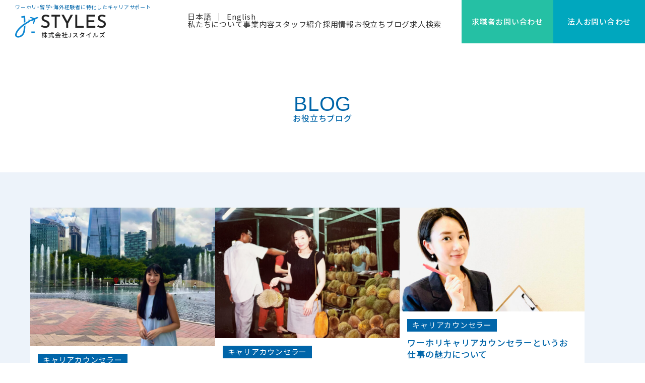

--- FILE ---
content_type: text/html; charset=UTF-8
request_url: https://j-styles.co.jp/category/%E3%82%AD%E3%83%A3%E3%83%AA%E3%82%A2%E3%82%AB%E3%82%A6%E3%83%B3%E3%82%BB%E3%83%A9%E3%83%BC/
body_size: 11632
content:
<!DOCTYPE html>
<html>

<head>
  <meta charset="UTF-8" />
  <meta name="viewport" content="width=device-width,initial-scale=1">
  <!-- Google Tag Manager -->
  <script>
    (function(w, d, s, l, i) {
      w[l] = w[l] || [];
      w[l].push({
        'gtm.start': new Date().getTime(),
        event: 'gtm.js'
      });
      var f = d.getElementsByTagName(s)[0],
        j = d.createElement(s),
        dl = l != 'dataLayer' ? '&l=' + l : '';
      j.async = true;
      j.src =
        'https://www.googletagmanager.com/gtm.js?id=' + i + dl;
      f.parentNode.insertBefore(j, f);
    })(window, document, 'script', 'dataLayer', 'GTM-KVXGCXNS');
  </script>
  <!-- End Google Tag Manager -->
  <meta name="format-detection" content="telephone=no">
  <title>キャリアカウンセラー - 株式会社Ｊスタイルズ</title>

		<!-- All in One SEO 4.6.0 - aioseo.com -->
		<meta name="robots" content="max-image-preview:large" />
		<meta name="google-site-verification" content="Z9T7CTC5jXgqW0Hec-haYHzLC0gJ6DuAXYc_2VVLZ1k" />
		<link rel="canonical" href="https://j-styles.co.jp/category/%E3%82%AD%E3%83%A3%E3%83%AA%E3%82%A2%E3%82%AB%E3%82%A6%E3%83%B3%E3%82%BB%E3%83%A9%E3%83%BC/" />
		<meta name="generator" content="All in One SEO (AIOSEO) 4.6.0" />
		<script type="application/ld+json" class="aioseo-schema">
			{"@context":"https:\/\/schema.org","@graph":[{"@type":"BreadcrumbList","@id":"https:\/\/j-styles.co.jp\/category\/%E3%82%AD%E3%83%A3%E3%83%AA%E3%82%A2%E3%82%AB%E3%82%A6%E3%83%B3%E3%82%BB%E3%83%A9%E3%83%BC\/#breadcrumblist","itemListElement":[{"@type":"ListItem","@id":"https:\/\/j-styles.co.jp\/#listItem","position":1,"name":"\u5bb6","item":"https:\/\/j-styles.co.jp\/","nextItem":"https:\/\/j-styles.co.jp\/category\/%e3%82%ad%e3%83%a3%e3%83%aa%e3%82%a2%e3%82%ab%e3%82%a6%e3%83%b3%e3%82%bb%e3%83%a9%e3%83%bc\/#listItem"},{"@type":"ListItem","@id":"https:\/\/j-styles.co.jp\/category\/%e3%82%ad%e3%83%a3%e3%83%aa%e3%82%a2%e3%82%ab%e3%82%a6%e3%83%b3%e3%82%bb%e3%83%a9%e3%83%bc\/#listItem","position":2,"name":"\u30ad\u30e3\u30ea\u30a2\u30ab\u30a6\u30f3\u30bb\u30e9\u30fc","previousItem":"https:\/\/j-styles.co.jp\/#listItem"}]},{"@type":"CollectionPage","@id":"https:\/\/j-styles.co.jp\/category\/%E3%82%AD%E3%83%A3%E3%83%AA%E3%82%A2%E3%82%AB%E3%82%A6%E3%83%B3%E3%82%BB%E3%83%A9%E3%83%BC\/#collectionpage","url":"https:\/\/j-styles.co.jp\/category\/%E3%82%AD%E3%83%A3%E3%83%AA%E3%82%A2%E3%82%AB%E3%82%A6%E3%83%B3%E3%82%BB%E3%83%A9%E3%83%BC\/","name":"\u30ad\u30e3\u30ea\u30a2\u30ab\u30a6\u30f3\u30bb\u30e9\u30fc - \u682a\u5f0f\u4f1a\u793e\uff2a\u30b9\u30bf\u30a4\u30eb\u30ba","inLanguage":"ja","isPartOf":{"@id":"https:\/\/j-styles.co.jp\/#website"},"breadcrumb":{"@id":"https:\/\/j-styles.co.jp\/category\/%E3%82%AD%E3%83%A3%E3%83%AA%E3%82%A2%E3%82%AB%E3%82%A6%E3%83%B3%E3%82%BB%E3%83%A9%E3%83%BC\/#breadcrumblist"}},{"@type":"Organization","@id":"https:\/\/j-styles.co.jp\/#organization","name":"j-styles","url":"https:\/\/j-styles.co.jp\/"},{"@type":"WebSite","@id":"https:\/\/j-styles.co.jp\/#website","url":"https:\/\/j-styles.co.jp\/","name":"j-styles","description":"\u30ef\u30fc\u30db\u30ea\u3001\u7559\u5b66\u3001\u6d77\u5916\u7d4c\u9a13\u8005\u306b\u7279\u5316\u3057\u305f\u30ad\u30e3\u30ea\u30a2\u30b5\u30dd\u30fc\u30c8\u30fb\u63a1\u7528\u652f\u63f4\u30b5\u30fc\u30d3\u30b9\u300c\u30ef\u30fc\u30db\u30ea\u30ad\u30e3\u30ea\u30a2.com\u300d\u3092\u901a\u3058\u3066\u65e5\u672c\u306e\u30b0\u30ed\u30fc\u30d0\u30eb\u5c55\u958b\u3092\u4eba\u6750\u9762\u304b\u3089\u30b5\u30dd\u30fc\u30c8\u3057\u3066\u3044\u307e\u3059\u3002","inLanguage":"ja","publisher":{"@id":"https:\/\/j-styles.co.jp\/#organization"}}]}
		</script>
		<!-- All in One SEO -->

<link rel='dns-prefetch' href='//ajax.googleapis.com' />
<link rel='dns-prefetch' href='//yubinbango.github.io' />
<link rel='dns-prefetch' href='//cdn.jsdelivr.net' />
<link rel="alternate" type="application/rss+xml" title="株式会社Ｊスタイルズ &raquo; キャリアカウンセラー カテゴリーのフィード" href="https://j-styles.co.jp/category/%e3%82%ad%e3%83%a3%e3%83%aa%e3%82%a2%e3%82%ab%e3%82%a6%e3%83%b3%e3%82%bb%e3%83%a9%e3%83%bc/feed/" />
<style id='wp-img-auto-sizes-contain-inline-css' type='text/css'>
img:is([sizes=auto i],[sizes^="auto," i]){contain-intrinsic-size:3000px 1500px}
/*# sourceURL=wp-img-auto-sizes-contain-inline-css */
</style>
<link rel='stylesheet' id='sbi_styles-css' href='https://j-styles.co.jp/ja/wp-content/plugins/instagram-feed/css/sbi-styles.min.css?ver=6.5.1' type='text/css' media='all' />
<style id='wp-emoji-styles-inline-css' type='text/css'>

	img.wp-smiley, img.emoji {
		display: inline !important;
		border: none !important;
		box-shadow: none !important;
		height: 1em !important;
		width: 1em !important;
		margin: 0 0.07em !important;
		vertical-align: -0.1em !important;
		background: none !important;
		padding: 0 !important;
	}
/*# sourceURL=wp-emoji-styles-inline-css */
</style>
<style id='wp-block-library-inline-css' type='text/css'>
:root{--wp-block-synced-color:#7a00df;--wp-block-synced-color--rgb:122,0,223;--wp-bound-block-color:var(--wp-block-synced-color);--wp-editor-canvas-background:#ddd;--wp-admin-theme-color:#007cba;--wp-admin-theme-color--rgb:0,124,186;--wp-admin-theme-color-darker-10:#006ba1;--wp-admin-theme-color-darker-10--rgb:0,107,160.5;--wp-admin-theme-color-darker-20:#005a87;--wp-admin-theme-color-darker-20--rgb:0,90,135;--wp-admin-border-width-focus:2px}@media (min-resolution:192dpi){:root{--wp-admin-border-width-focus:1.5px}}.wp-element-button{cursor:pointer}:root .has-very-light-gray-background-color{background-color:#eee}:root .has-very-dark-gray-background-color{background-color:#313131}:root .has-very-light-gray-color{color:#eee}:root .has-very-dark-gray-color{color:#313131}:root .has-vivid-green-cyan-to-vivid-cyan-blue-gradient-background{background:linear-gradient(135deg,#00d084,#0693e3)}:root .has-purple-crush-gradient-background{background:linear-gradient(135deg,#34e2e4,#4721fb 50%,#ab1dfe)}:root .has-hazy-dawn-gradient-background{background:linear-gradient(135deg,#faaca8,#dad0ec)}:root .has-subdued-olive-gradient-background{background:linear-gradient(135deg,#fafae1,#67a671)}:root .has-atomic-cream-gradient-background{background:linear-gradient(135deg,#fdd79a,#004a59)}:root .has-nightshade-gradient-background{background:linear-gradient(135deg,#330968,#31cdcf)}:root .has-midnight-gradient-background{background:linear-gradient(135deg,#020381,#2874fc)}:root{--wp--preset--font-size--normal:16px;--wp--preset--font-size--huge:42px}.has-regular-font-size{font-size:1em}.has-larger-font-size{font-size:2.625em}.has-normal-font-size{font-size:var(--wp--preset--font-size--normal)}.has-huge-font-size{font-size:var(--wp--preset--font-size--huge)}.has-text-align-center{text-align:center}.has-text-align-left{text-align:left}.has-text-align-right{text-align:right}.has-fit-text{white-space:nowrap!important}#end-resizable-editor-section{display:none}.aligncenter{clear:both}.items-justified-left{justify-content:flex-start}.items-justified-center{justify-content:center}.items-justified-right{justify-content:flex-end}.items-justified-space-between{justify-content:space-between}.screen-reader-text{border:0;clip-path:inset(50%);height:1px;margin:-1px;overflow:hidden;padding:0;position:absolute;width:1px;word-wrap:normal!important}.screen-reader-text:focus{background-color:#ddd;clip-path:none;color:#444;display:block;font-size:1em;height:auto;left:5px;line-height:normal;padding:15px 23px 14px;text-decoration:none;top:5px;width:auto;z-index:100000}html :where(.has-border-color){border-style:solid}html :where([style*=border-top-color]){border-top-style:solid}html :where([style*=border-right-color]){border-right-style:solid}html :where([style*=border-bottom-color]){border-bottom-style:solid}html :where([style*=border-left-color]){border-left-style:solid}html :where([style*=border-width]){border-style:solid}html :where([style*=border-top-width]){border-top-style:solid}html :where([style*=border-right-width]){border-right-style:solid}html :where([style*=border-bottom-width]){border-bottom-style:solid}html :where([style*=border-left-width]){border-left-style:solid}html :where(img[class*=wp-image-]){height:auto;max-width:100%}:where(figure){margin:0 0 1em}html :where(.is-position-sticky){--wp-admin--admin-bar--position-offset:var(--wp-admin--admin-bar--height,0px)}@media screen and (max-width:600px){html :where(.is-position-sticky){--wp-admin--admin-bar--position-offset:0px}}

/*# sourceURL=wp-block-library-inline-css */
</style><style id='global-styles-inline-css' type='text/css'>
:root{--wp--preset--aspect-ratio--square: 1;--wp--preset--aspect-ratio--4-3: 4/3;--wp--preset--aspect-ratio--3-4: 3/4;--wp--preset--aspect-ratio--3-2: 3/2;--wp--preset--aspect-ratio--2-3: 2/3;--wp--preset--aspect-ratio--16-9: 16/9;--wp--preset--aspect-ratio--9-16: 9/16;--wp--preset--color--black: #000000;--wp--preset--color--cyan-bluish-gray: #abb8c3;--wp--preset--color--white: #ffffff;--wp--preset--color--pale-pink: #f78da7;--wp--preset--color--vivid-red: #cf2e2e;--wp--preset--color--luminous-vivid-orange: #ff6900;--wp--preset--color--luminous-vivid-amber: #fcb900;--wp--preset--color--light-green-cyan: #7bdcb5;--wp--preset--color--vivid-green-cyan: #00d084;--wp--preset--color--pale-cyan-blue: #8ed1fc;--wp--preset--color--vivid-cyan-blue: #0693e3;--wp--preset--color--vivid-purple: #9b51e0;--wp--preset--gradient--vivid-cyan-blue-to-vivid-purple: linear-gradient(135deg,rgb(6,147,227) 0%,rgb(155,81,224) 100%);--wp--preset--gradient--light-green-cyan-to-vivid-green-cyan: linear-gradient(135deg,rgb(122,220,180) 0%,rgb(0,208,130) 100%);--wp--preset--gradient--luminous-vivid-amber-to-luminous-vivid-orange: linear-gradient(135deg,rgb(252,185,0) 0%,rgb(255,105,0) 100%);--wp--preset--gradient--luminous-vivid-orange-to-vivid-red: linear-gradient(135deg,rgb(255,105,0) 0%,rgb(207,46,46) 100%);--wp--preset--gradient--very-light-gray-to-cyan-bluish-gray: linear-gradient(135deg,rgb(238,238,238) 0%,rgb(169,184,195) 100%);--wp--preset--gradient--cool-to-warm-spectrum: linear-gradient(135deg,rgb(74,234,220) 0%,rgb(151,120,209) 20%,rgb(207,42,186) 40%,rgb(238,44,130) 60%,rgb(251,105,98) 80%,rgb(254,248,76) 100%);--wp--preset--gradient--blush-light-purple: linear-gradient(135deg,rgb(255,206,236) 0%,rgb(152,150,240) 100%);--wp--preset--gradient--blush-bordeaux: linear-gradient(135deg,rgb(254,205,165) 0%,rgb(254,45,45) 50%,rgb(107,0,62) 100%);--wp--preset--gradient--luminous-dusk: linear-gradient(135deg,rgb(255,203,112) 0%,rgb(199,81,192) 50%,rgb(65,88,208) 100%);--wp--preset--gradient--pale-ocean: linear-gradient(135deg,rgb(255,245,203) 0%,rgb(182,227,212) 50%,rgb(51,167,181) 100%);--wp--preset--gradient--electric-grass: linear-gradient(135deg,rgb(202,248,128) 0%,rgb(113,206,126) 100%);--wp--preset--gradient--midnight: linear-gradient(135deg,rgb(2,3,129) 0%,rgb(40,116,252) 100%);--wp--preset--font-size--small: 13px;--wp--preset--font-size--medium: 20px;--wp--preset--font-size--large: 36px;--wp--preset--font-size--x-large: 42px;--wp--preset--spacing--20: 0.44rem;--wp--preset--spacing--30: 0.67rem;--wp--preset--spacing--40: 1rem;--wp--preset--spacing--50: 1.5rem;--wp--preset--spacing--60: 2.25rem;--wp--preset--spacing--70: 3.38rem;--wp--preset--spacing--80: 5.06rem;--wp--preset--shadow--natural: 6px 6px 9px rgba(0, 0, 0, 0.2);--wp--preset--shadow--deep: 12px 12px 50px rgba(0, 0, 0, 0.4);--wp--preset--shadow--sharp: 6px 6px 0px rgba(0, 0, 0, 0.2);--wp--preset--shadow--outlined: 6px 6px 0px -3px rgb(255, 255, 255), 6px 6px rgb(0, 0, 0);--wp--preset--shadow--crisp: 6px 6px 0px rgb(0, 0, 0);}:where(.is-layout-flex){gap: 0.5em;}:where(.is-layout-grid){gap: 0.5em;}body .is-layout-flex{display: flex;}.is-layout-flex{flex-wrap: wrap;align-items: center;}.is-layout-flex > :is(*, div){margin: 0;}body .is-layout-grid{display: grid;}.is-layout-grid > :is(*, div){margin: 0;}:where(.wp-block-columns.is-layout-flex){gap: 2em;}:where(.wp-block-columns.is-layout-grid){gap: 2em;}:where(.wp-block-post-template.is-layout-flex){gap: 1.25em;}:where(.wp-block-post-template.is-layout-grid){gap: 1.25em;}.has-black-color{color: var(--wp--preset--color--black) !important;}.has-cyan-bluish-gray-color{color: var(--wp--preset--color--cyan-bluish-gray) !important;}.has-white-color{color: var(--wp--preset--color--white) !important;}.has-pale-pink-color{color: var(--wp--preset--color--pale-pink) !important;}.has-vivid-red-color{color: var(--wp--preset--color--vivid-red) !important;}.has-luminous-vivid-orange-color{color: var(--wp--preset--color--luminous-vivid-orange) !important;}.has-luminous-vivid-amber-color{color: var(--wp--preset--color--luminous-vivid-amber) !important;}.has-light-green-cyan-color{color: var(--wp--preset--color--light-green-cyan) !important;}.has-vivid-green-cyan-color{color: var(--wp--preset--color--vivid-green-cyan) !important;}.has-pale-cyan-blue-color{color: var(--wp--preset--color--pale-cyan-blue) !important;}.has-vivid-cyan-blue-color{color: var(--wp--preset--color--vivid-cyan-blue) !important;}.has-vivid-purple-color{color: var(--wp--preset--color--vivid-purple) !important;}.has-black-background-color{background-color: var(--wp--preset--color--black) !important;}.has-cyan-bluish-gray-background-color{background-color: var(--wp--preset--color--cyan-bluish-gray) !important;}.has-white-background-color{background-color: var(--wp--preset--color--white) !important;}.has-pale-pink-background-color{background-color: var(--wp--preset--color--pale-pink) !important;}.has-vivid-red-background-color{background-color: var(--wp--preset--color--vivid-red) !important;}.has-luminous-vivid-orange-background-color{background-color: var(--wp--preset--color--luminous-vivid-orange) !important;}.has-luminous-vivid-amber-background-color{background-color: var(--wp--preset--color--luminous-vivid-amber) !important;}.has-light-green-cyan-background-color{background-color: var(--wp--preset--color--light-green-cyan) !important;}.has-vivid-green-cyan-background-color{background-color: var(--wp--preset--color--vivid-green-cyan) !important;}.has-pale-cyan-blue-background-color{background-color: var(--wp--preset--color--pale-cyan-blue) !important;}.has-vivid-cyan-blue-background-color{background-color: var(--wp--preset--color--vivid-cyan-blue) !important;}.has-vivid-purple-background-color{background-color: var(--wp--preset--color--vivid-purple) !important;}.has-black-border-color{border-color: var(--wp--preset--color--black) !important;}.has-cyan-bluish-gray-border-color{border-color: var(--wp--preset--color--cyan-bluish-gray) !important;}.has-white-border-color{border-color: var(--wp--preset--color--white) !important;}.has-pale-pink-border-color{border-color: var(--wp--preset--color--pale-pink) !important;}.has-vivid-red-border-color{border-color: var(--wp--preset--color--vivid-red) !important;}.has-luminous-vivid-orange-border-color{border-color: var(--wp--preset--color--luminous-vivid-orange) !important;}.has-luminous-vivid-amber-border-color{border-color: var(--wp--preset--color--luminous-vivid-amber) !important;}.has-light-green-cyan-border-color{border-color: var(--wp--preset--color--light-green-cyan) !important;}.has-vivid-green-cyan-border-color{border-color: var(--wp--preset--color--vivid-green-cyan) !important;}.has-pale-cyan-blue-border-color{border-color: var(--wp--preset--color--pale-cyan-blue) !important;}.has-vivid-cyan-blue-border-color{border-color: var(--wp--preset--color--vivid-cyan-blue) !important;}.has-vivid-purple-border-color{border-color: var(--wp--preset--color--vivid-purple) !important;}.has-vivid-cyan-blue-to-vivid-purple-gradient-background{background: var(--wp--preset--gradient--vivid-cyan-blue-to-vivid-purple) !important;}.has-light-green-cyan-to-vivid-green-cyan-gradient-background{background: var(--wp--preset--gradient--light-green-cyan-to-vivid-green-cyan) !important;}.has-luminous-vivid-amber-to-luminous-vivid-orange-gradient-background{background: var(--wp--preset--gradient--luminous-vivid-amber-to-luminous-vivid-orange) !important;}.has-luminous-vivid-orange-to-vivid-red-gradient-background{background: var(--wp--preset--gradient--luminous-vivid-orange-to-vivid-red) !important;}.has-very-light-gray-to-cyan-bluish-gray-gradient-background{background: var(--wp--preset--gradient--very-light-gray-to-cyan-bluish-gray) !important;}.has-cool-to-warm-spectrum-gradient-background{background: var(--wp--preset--gradient--cool-to-warm-spectrum) !important;}.has-blush-light-purple-gradient-background{background: var(--wp--preset--gradient--blush-light-purple) !important;}.has-blush-bordeaux-gradient-background{background: var(--wp--preset--gradient--blush-bordeaux) !important;}.has-luminous-dusk-gradient-background{background: var(--wp--preset--gradient--luminous-dusk) !important;}.has-pale-ocean-gradient-background{background: var(--wp--preset--gradient--pale-ocean) !important;}.has-electric-grass-gradient-background{background: var(--wp--preset--gradient--electric-grass) !important;}.has-midnight-gradient-background{background: var(--wp--preset--gradient--midnight) !important;}.has-small-font-size{font-size: var(--wp--preset--font-size--small) !important;}.has-medium-font-size{font-size: var(--wp--preset--font-size--medium) !important;}.has-large-font-size{font-size: var(--wp--preset--font-size--large) !important;}.has-x-large-font-size{font-size: var(--wp--preset--font-size--x-large) !important;}
/*# sourceURL=global-styles-inline-css */
</style>

<style id='classic-theme-styles-inline-css' type='text/css'>
/*! This file is auto-generated */
.wp-block-button__link{color:#fff;background-color:#32373c;border-radius:9999px;box-shadow:none;text-decoration:none;padding:calc(.667em + 2px) calc(1.333em + 2px);font-size:1.125em}.wp-block-file__button{background:#32373c;color:#fff;text-decoration:none}
/*# sourceURL=/wp-includes/css/classic-themes.min.css */
</style>
<link rel='stylesheet' id='contact-form-7-css' href='https://j-styles.co.jp/ja/wp-content/plugins/contact-form-7/includes/css/styles.css?ver=5.9.3' type='text/css' media='all' />
<link rel='stylesheet' id='pz-linkcard-css' href='//j-styles.co.jp/ja/wp-content/uploads/pz-linkcard/style.css?ver=2.5.3.1.107' type='text/css' media='all' />
<link rel='stylesheet' id='reset-css' href='https://j-styles.co.jp/ja/wp-content/themes/j-styles/css/reset.css?ver=6.9' type='text/css' media='all' />
<link rel='stylesheet' id='cmn-css' href='https://j-styles.co.jp/ja/wp-content/themes/j-styles/css/cmn.css?ver=6.9' type='text/css' media='all' />
<link rel='stylesheet' id='all-css' href='https://j-styles.co.jp/ja/wp-content/themes/j-styles/font/fontawesome-pro-6.2.1-web/css/all.min.css?ver=6.9' type='text/css' media='all' />
<link rel='stylesheet' id='yakuhan-css' href='https://cdn.jsdelivr.net/npm/yakuhanjp@3.0.0/dist/css/yakuhanjp.min.css?ver=6.9' type='text/css' media='all' />
<link rel='stylesheet' id='style-css' href='https://j-styles.co.jp/ja/wp-content/themes/j-styles/style.css?202601212350&#038;ver=6.9' type='text/css' media='all' />
<link rel='stylesheet' id='old-style-css' href='https://j-styles.co.jp/ja/wp-content/themes/j-styles/css/old-style.css?ver=6.9' type='text/css' media='all' />
<link rel='stylesheet' id='jquery-ui-smoothness-css' href='https://j-styles.co.jp/ja/wp-content/plugins/contact-form-7/includes/js/jquery-ui/themes/smoothness/jquery-ui.min.css?ver=1.12.1' type='text/css' media='screen' />
<script type="text/javascript" src="https://ajax.googleapis.com/ajax/libs/jquery/3.3.1/jquery.min.js" id="jquery-js"></script>
<script type="text/javascript" src="https://j-styles.co.jp/ja/wp-content/themes/j-styles/js/inc.js" id="inc-js"></script>
<link rel="https://api.w.org/" href="https://j-styles.co.jp/wp-json/" /><link rel="alternate" title="JSON" type="application/json" href="https://j-styles.co.jp/wp-json/wp/v2/categories/56" /><link rel="EditURI" type="application/rsd+xml" title="RSD" href="https://j-styles.co.jp/ja/xmlrpc.php?rsd" />
<meta name="generator" content="WordPress 6.9" />
<noscript><style>.lazyload[data-src]{display:none !important;}</style></noscript><style>.lazyload{background-image:none !important;}.lazyload:before{background-image:none !important;}</style>		<style type="text/css" id="wp-custom-css">
			/* CF7 acceptance のチェックボックスが非表示になるケースの対策 */
.wpcf7 form .wpcf7-acceptance input[type="checkbox"]{
  display: inline-block !important;
  visibility: visible !important;
  opacity: 1 !important;
  width: auto !important;
  height: auto !important;
  position: static !important;
  appearance: auto !important;
  -webkit-appearance: checkbox !important;
}

/* ラベル・テキストの並びも整える（任意） */
.wpcf7 form .wpcf7-acceptance .wpcf7-list-item{
  margin: 0 !important;
}

.wpcf7 form .wpcf7-acceptance .wpcf7-list-item-label{
  display: inline !important;
}
		</style>
		  <!-- グーグルフォント -->
  <link rel="preconnect" href="https://fonts.googleapis.com">
  <link rel="preconnect" href="https://fonts.gstatic.com" crossorigin>
  <link href="https://fonts.googleapis.com/css2?family=Noto+Sans+JP:wght@300;400;500;600;700&family=Noto+Serif+JP:wght@400;500&display=swap" rel="stylesheet">
  <!-- ファピコン -->
  <link rel="icon" href="https://j-styles.co.jp/ja/wp-content/themes/j-styles/images/favicon.png">
</head>

<body class="archive category category-56 wp-theme-j-styles">
  <!-- Google Tag Manager (noscript) -->
  <noscript><iframe src="https://www.googletagmanager.com/ns.html?id=GTM-KVXGCXNS" height="0" width="0" style="display:none;visibility:hidden"></iframe></noscript>
  <!-- End Google Tag Manager (noscript) -->
  <div class="wrp-trigger02">
    <div class="menu-trigger01" href=""> <span></span> <span></span> <span></span> </div>
    <div class="txt">MENU</div>
  </div>
  <div class="wrap-sp-navi03">
    <nav class="sp-navi">
      <div class="base">
        <div class="base-navi">
          <ul class="list">
            <li><a href="https://j-styles.co.jp/">トップページ</a></li>
            <li><a href="https://j-styles.co.jp/about">私たちについて</a></li>
            <li><a href="https://j-styles.co.jp/service">事業内容</a></li>
            <li><a href="https://j-styles.co.jp/staff">スタッフ紹介</a></li>
            <li><a href="https://j-styles.co.jp/recruit">採用情報</a></li>
            <li><a href="https://j-styles.co.jp/blog">お役立ちブログ</a></li>
            <li><a href="https://worholicareer-recruit.com/" target="_blank">求人検索</a></li>
          </ul>
          <div class="txtbox">
            <p class="txt01">CONTACT</p>
            <a href="https://j-styles.co.jp/form-job" class="btn"><i class="fa-light fa-chevron-right"></i>求職者の方はこちら</a>
            <p class="txt02">留学・ワーホリ・海外経験を活かして働きたい方</p>
            <a href="https://j-styles.co.jp/form-company" class="btn"><i class="fa-light fa-chevron-right"></i>法人・企業の方はこちら</a>
            <p class="txt02">バイリンガル人材を採用したいご担当者様</p>
          </div>
        </div>
      </div>
      <div class="close"><i class="fa-light fa-xmark"></i></div>
    </nav>
  </div>
  <header class="block-head02-a">
    <h1 class="wrp-logo hover">
      <div class="catch">ワーホリ・留学・海外経験者に特化したキャリアサポート</div>
      <a href="https://j-styles.co.jp/"><img src="[data-uri]" alt="" class="logo lazyload" data-src="https://j-styles.co.jp/ja/wp-content/themes/j-styles/images/logo.png" decoding="async" data-eio-rwidth="366" data-eio-rheight="98"><noscript><img src="https://j-styles.co.jp/ja/wp-content/themes/j-styles/images/logo.png" alt="" class="logo" data-eio="l"></noscript></a>
    </h1>
    <div class="wrp-navi">
      <nav class="list">
        <ul class="lang">
          <li><a href="https://www.j-styles.co.jp/">日本語</a></li>
          <li><a href="https://www.j-styles.co.jp/en">English</a></li>
        </ul>
        <ul class="menu">
          <li><a href="https://j-styles.co.jp/about" class="line-hover">私たちについて</a></li>
          <li><a href="https://j-styles.co.jp/service" class="line-hover">事業内容</a></li>
          <li><a href="https://j-styles.co.jp/staff" class="line-hover">スタッフ紹介</a></li>
          <li><a href="https://j-styles.co.jp/recruit" class="line-hover">採用情報</a></li>
          <li><a href="https://j-styles.co.jp/blog" class="line-hover">お役立ちブログ</a></li>
          <li><a href="https://worholicareer-recruit.com/" target="_blank">求人検索</a></li>
        </ul>
      </nav>
      <a href="https://j-styles.co.jp/form-job" class="btn recruit">求職者お問い合わせ</a>
      <a href="https://j-styles.co.jp/form-company" class="btn corp">法人お問い合わせ</a>
    </div>
  </header>
<section class="page-head">
  <h2 class="com-tit"><span class="en">BLOG</span><span class="ja">お役立ちブログ</span></h2>
</section>
<div class="page-contents">
  <div class="base">
          <ul class="block-list-box03">
                                      <li class="list-box link-box">
                          <a href="https://j-styles.co.jp/naka-counselor/" class="wrp-thum">
                <img width="1200" height="900" src="[data-uri]" class="attachment-full size-full wp-post-image lazyload" alt="" decoding="async" fetchpriority="high"   data-src="https://j-styles.co.jp/ja/wp-content/uploads/2026/01/C3842D09-D9BF-4BE2-9A60-89C69B44FAC9.jpeg" data-srcset="https://j-styles.co.jp/ja/wp-content/uploads/2026/01/C3842D09-D9BF-4BE2-9A60-89C69B44FAC9.jpeg 1200w, https://j-styles.co.jp/ja/wp-content/uploads/2026/01/C3842D09-D9BF-4BE2-9A60-89C69B44FAC9-300x225.jpeg 300w, https://j-styles.co.jp/ja/wp-content/uploads/2026/01/C3842D09-D9BF-4BE2-9A60-89C69B44FAC9-1024x768.jpeg 1024w, https://j-styles.co.jp/ja/wp-content/uploads/2026/01/C3842D09-D9BF-4BE2-9A60-89C69B44FAC9-768x576.jpeg 768w" data-sizes="auto" data-eio-rwidth="1200" data-eio-rheight="900" /><noscript><img width="1200" height="900" src="https://j-styles.co.jp/ja/wp-content/uploads/2026/01/C3842D09-D9BF-4BE2-9A60-89C69B44FAC9.jpeg" class="attachment-full size-full wp-post-image" alt="" decoding="async" fetchpriority="high" srcset="https://j-styles.co.jp/ja/wp-content/uploads/2026/01/C3842D09-D9BF-4BE2-9A60-89C69B44FAC9.jpeg 1200w, https://j-styles.co.jp/ja/wp-content/uploads/2026/01/C3842D09-D9BF-4BE2-9A60-89C69B44FAC9-300x225.jpeg 300w, https://j-styles.co.jp/ja/wp-content/uploads/2026/01/C3842D09-D9BF-4BE2-9A60-89C69B44FAC9-1024x768.jpeg 1024w, https://j-styles.co.jp/ja/wp-content/uploads/2026/01/C3842D09-D9BF-4BE2-9A60-89C69B44FAC9-768x576.jpeg 768w" sizes="(max-width: 1200px) 100vw, 1200px" data-eio="l" /></noscript>              </a>
                        <div class="wrp-txt02">
              <div class="cat">キャリアカウンセラー</div>
              <h4 class="tit">マレーシアで再確認した「自分らしいキャリア」の描き方</h4>
              <div class="author">
                <div class="img"><img src="[data-uri]" alt="柏木 奈佳" data-src="https://j-styles.co.jp/ja/wp-content/uploads/2025/12/柏木奈佳1-e1768269551914.jpg" decoding="async" class="lazyload" data-eio-rwidth="780" data-eio-rheight="773"><noscript><img src="https://j-styles.co.jp/ja/wp-content/uploads/2025/12/柏木奈佳1-e1768269551914.jpg" alt="柏木 奈佳" data-eio="l"></noscript></div>
                <div class="wrp-name"><span class="job">キャリアカウンセラー</span><br><span class="name">柏木 奈佳</span></div>
              </div>
              <div class="date">2026.01.16</div>
            </div>
          </li>
                                      <li class="list-box link-box">
                          <a href="https://j-styles.co.jp/juri-counselor/" class="wrp-thum">
                <img width="1200" height="848" src="[data-uri]" class="attachment-full size-full wp-post-image lazyload" alt="" decoding="async"   data-src="https://j-styles.co.jp/ja/wp-content/uploads/2025/12/788328818.352192.jpg" data-srcset="https://j-styles.co.jp/ja/wp-content/uploads/2025/12/788328818.352192.jpg 1200w, https://j-styles.co.jp/ja/wp-content/uploads/2025/12/788328818.352192-300x212.jpg 300w, https://j-styles.co.jp/ja/wp-content/uploads/2025/12/788328818.352192-1024x724.jpg 1024w, https://j-styles.co.jp/ja/wp-content/uploads/2025/12/788328818.352192-768x543.jpg 768w" data-sizes="auto" data-eio-rwidth="1200" data-eio-rheight="848" /><noscript><img width="1200" height="848" src="https://j-styles.co.jp/ja/wp-content/uploads/2025/12/788328818.352192.jpg" class="attachment-full size-full wp-post-image" alt="" decoding="async" srcset="https://j-styles.co.jp/ja/wp-content/uploads/2025/12/788328818.352192.jpg 1200w, https://j-styles.co.jp/ja/wp-content/uploads/2025/12/788328818.352192-300x212.jpg 300w, https://j-styles.co.jp/ja/wp-content/uploads/2025/12/788328818.352192-1024x724.jpg 1024w, https://j-styles.co.jp/ja/wp-content/uploads/2025/12/788328818.352192-768x543.jpg 768w" sizes="(max-width: 1200px) 100vw, 1200px" data-eio="l" /></noscript>              </a>
                        <div class="wrp-txt02">
              <div class="cat">キャリアカウンセラー</div>
              <h4 class="tit">【キャリアカウンセラー美崎】多国籍企業で働いた私が、あなたの「海外経験」を最強SPECに変えます</h4>
              <div class="author">
                <div class="img"><img src="[data-uri]" alt="Juri" data-src="https://j-styles.co.jp/ja/wp-content/uploads/2025/12/美崎珠莉-e1765273823679.jpg" decoding="async" class="lazyload" data-eio-rwidth="1170" data-eio-rheight="773"><noscript><img src="https://j-styles.co.jp/ja/wp-content/uploads/2025/12/美崎珠莉-e1765273823679.jpg" alt="Juri" data-eio="l"></noscript></div>
                <div class="wrp-name"><span class="job">キャリアカウンセラー</span><br><span class="name">Juri</span></div>
              </div>
              <div class="date">2026.01.09</div>
            </div>
          </li>
                                      <li class="list-box link-box">
                          <a href="https://j-styles.co.jp/worolicareer-counseler/" class="wrp-thum">
                <img width="1920" height="1080" src="[data-uri]" class="attachment-full size-full wp-post-image lazyload" alt="" decoding="async"   data-src="https://j-styles.co.jp/ja/wp-content/uploads/2023/01/scaled-e1673083989969.jpg" data-srcset="https://j-styles.co.jp/ja/wp-content/uploads/2023/01/scaled-e1673083989969.jpg 1920w, https://j-styles.co.jp/ja/wp-content/uploads/2023/01/scaled-e1673083989969-300x169.jpg 300w, https://j-styles.co.jp/ja/wp-content/uploads/2023/01/scaled-e1673083989969-1024x576.jpg 1024w, https://j-styles.co.jp/ja/wp-content/uploads/2023/01/scaled-e1673083989969-768x432.jpg 768w, https://j-styles.co.jp/ja/wp-content/uploads/2023/01/scaled-e1673083989969-1536x864.jpg 1536w, https://j-styles.co.jp/ja/wp-content/uploads/2023/01/scaled-e1673083989969-2048x1152.jpg 2048w" data-sizes="auto" data-eio-rwidth="1920" data-eio-rheight="1080" /><noscript><img width="1920" height="1080" src="https://j-styles.co.jp/ja/wp-content/uploads/2023/01/scaled-e1673083989969.jpg" class="attachment-full size-full wp-post-image" alt="" decoding="async" srcset="https://j-styles.co.jp/ja/wp-content/uploads/2023/01/scaled-e1673083989969.jpg 1920w, https://j-styles.co.jp/ja/wp-content/uploads/2023/01/scaled-e1673083989969-300x169.jpg 300w, https://j-styles.co.jp/ja/wp-content/uploads/2023/01/scaled-e1673083989969-1024x576.jpg 1024w, https://j-styles.co.jp/ja/wp-content/uploads/2023/01/scaled-e1673083989969-768x432.jpg 768w, https://j-styles.co.jp/ja/wp-content/uploads/2023/01/scaled-e1673083989969-1536x864.jpg 1536w, https://j-styles.co.jp/ja/wp-content/uploads/2023/01/scaled-e1673083989969-2048x1152.jpg 2048w" sizes="(max-width: 1920px) 100vw, 1920px" data-eio="l" /></noscript>              </a>
                        <div class="wrp-txt02">
              <div class="cat">キャリアカウンセラー</div>
              <h4 class="tit">ワーホリキャリアカウンセラーというお仕事の魅力について</h4>
              <div class="author">
                <div class="img"><img src="[data-uri]" alt="平渡 淳一" data-src="https://j-styles.co.jp/ja/wp-content/uploads/2024/02/平渡淳一-s.jpg" decoding="async" class="lazyload" data-eio-rwidth="450" data-eio-rheight="450"><noscript><img src="https://j-styles.co.jp/ja/wp-content/uploads/2024/02/平渡淳一-s.jpg" alt="平渡 淳一" data-eio="l"></noscript></div>
                <div class="wrp-name"><span class="job">代表</span><br><span class="name">平渡 淳一</span></div>
              </div>
              <div class="date">2023.01.05</div>
            </div>
          </li>
              </ul>
          </div>
</div>
<section class="block-cta09">
  <div class="box">
    <div class="inner">
      <div class="tit">求職者の方はこちら</div>
      <div class="icon"><img src="[data-uri]" alt="" data-src="https://j-styles.co.jp/ja/wp-content/themes/j-styles/images/cta-icon01.png" decoding="async" class="lazyload" data-eio-rwidth="144" data-eio-rheight="144"><noscript><img src="https://j-styles.co.jp/ja/wp-content/themes/j-styles/images/cta-icon01.png" alt="" data-eio="l"></noscript></div>
      <span class="txt">留学・ワーホリ・海外経験を活かして働きたい方</span>
      <a href="https://j-styles.co.jp/form-job" class="btn one">お問い合わせフォーム<i class="fa-solid fa-chevron-right"></i></a>
    </div>
  </div>
  <div class="box">
    <div class="inner">
      <div class="tit">法人・企業の方はこちら</div>
      <div class="icon"><img src="[data-uri]" alt="" data-src="https://j-styles.co.jp/ja/wp-content/themes/j-styles/images/cta-icon02.png" decoding="async" class="lazyload" data-eio-rwidth="144" data-eio-rheight="144"><noscript><img src="https://j-styles.co.jp/ja/wp-content/themes/j-styles/images/cta-icon02.png" alt="" data-eio="l"></noscript></div>
      <span class="txt">バイリンガル人材を採用したいご担当者様</span>
      <a href="https://j-styles.co.jp/form-company" class="btn two">お問い合わせフォーム<i class="fa-solid fa-chevron-right"></i></a>
    </div>
  </div>
</section>
<div class="wrp-list-box06">
  <div class="bg"><img src="[data-uri]" alt="" data-src="https://j-styles.co.jp/ja/wp-content/themes/j-styles/images/sns-bg.jpg" decoding="async" class="lazyload" data-eio-rwidth="2880" data-eio-rheight="1824"><noscript><img src="https://j-styles.co.jp/ja/wp-content/themes/j-styles/images/sns-bg.jpg" alt="" data-eio="l"></noscript></div>
  <div class="base">
    <div class="lead">
      <div class="tit"><img src="[data-uri]" alt="" data-src="https://j-styles.co.jp/ja/wp-content/themes/j-styles/images/sns-tit.png" decoding="async" class="lazyload" data-eio-rwidth="378" data-eio-rheight="147"><noscript><img src="https://j-styles.co.jp/ja/wp-content/themes/j-styles/images/sns-tit.png" alt="" data-eio="l"></noscript></div>
      <p class="txt">最新情報をいち早くゲットしよう！ワーホリキャリア.comのSNSをフォローして、<br>
        特別なコンテンツやお得な情報をお見逃しなく！</p>
    </div>
    <ul class="block-list-box06">
      <li class="line link-box">
        <svg width="181" height="23" viewBox="0 0 181 23" fill="none" xmlns="http://www.w3.org/2000/svg">
          <path d="M159 10L162.5 1M167 14.5L173.5 7.5M171.5 21.5L179.5 18.5" stroke-width="2" stroke-linecap="round" />
          <path d="M21.5 10L18 1M13.5 14.5L7 7.5M9 21.5L1 18.5" stroke-width="2" stroke-linecap="round" />
        </svg>
        <h3 class="tit">公式LINEで<br>おトクな情報をゲット</h3>
        <div class="wrp-img"><img src="[data-uri]" alt=""  data-src="https://j-styles.co.jp/ja/wp-content/themes/j-styles/images/sns-icon-line.png" decoding="async" class="lazyload" data-eio-rwidth="160" data-eio-rheight="160"><noscript><img src="https://j-styles.co.jp/ja/wp-content/themes/j-styles/images/sns-icon-line.png" alt="" class="" data-eio="l"></noscript></div>
        <a href="https://lin.ee/9LUbPUk" class="btn" target="_blank">フォローする</a>
      </li>
      <li class="insta link-box">
        <svg width="181" height="23" viewBox="0 0 181 23" fill="none" xmlns="http://www.w3.org/2000/svg">
          <path d="M159 10L162.5 1M167 14.5L173.5 7.5M171.5 21.5L179.5 18.5" stroke-width="2" stroke-linecap="round" />
          <path d="M21.5 10L18 1M13.5 14.5L7 7.5M9 21.5L1 18.5" stroke-width="2" stroke-linecap="round" />
        </svg>
        <h3 class="tit">公式インスタから<br>求人情報をゲットする</h3>
        <div class="wrp-img"><img src="[data-uri]" alt=""  data-src="https://j-styles.co.jp/ja/wp-content/themes/j-styles/images/sns-icon-insta.png" decoding="async" class="lazyload" data-eio-rwidth="160" data-eio-rheight="160"><noscript><img src="https://j-styles.co.jp/ja/wp-content/themes/j-styles/images/sns-icon-insta.png" alt="" class="" data-eio="l"></noscript></div>
        <a href="https://www.instagram.com/worholicareer.com.member/" class="btn" target="_blank">フォローする</a>
      </li>
      <li class="youtube link-box">
        <svg width="181" height="23" viewBox="0 0 181 23" fill="none" xmlns="http://www.w3.org/2000/svg">
          <path d="M159 10L162.5 1M167 14.5L173.5 7.5M171.5 21.5L179.5 18.5" stroke-width="2" stroke-linecap="round" />
          <path d="M21.5 10L18 1M13.5 14.5L7 7.5M9 21.5L1 18.5" stroke-width="2" stroke-linecap="round" />
        </svg>
        <h3 class="tit">公式YouTubeで<br>おトクな情報をゲット</h3>
        <div class="wrp-img"><img src="[data-uri]" alt=""  data-src="https://j-styles.co.jp/ja/wp-content/themes/j-styles/images/sns-icon-youtube.png" decoding="async" class="lazyload" data-eio-rwidth="160" data-eio-rheight="160"><noscript><img src="https://j-styles.co.jp/ja/wp-content/themes/j-styles/images/sns-icon-youtube.png" alt="" class="" data-eio="l"></noscript></div>
        <a href="https://www.youtube.com/@worholicareer" class="btn" target="_blank">フォローする</a>
      </li>
      <li class="tiktok link-box">
        <svg width="181" height="23" viewBox="0 0 181 23" fill="none" xmlns="http://www.w3.org/2000/svg">
          <path d="M159 10L162.5 1M167 14.5L173.5 7.5M171.5 21.5L179.5 18.5" stroke-width="2" stroke-linecap="round" />
          <path d="M21.5 10L18 1M13.5 14.5L7 7.5M9 21.5L1 18.5" stroke-width="2" stroke-linecap="round" />
        </svg>
        <h3 class="tit">公式TikTokで<br>おトクな情報をゲット</h3>
        <div class="wrp-img"><img src="[data-uri]" alt=""  data-src="https://j-styles.co.jp/ja/wp-content/themes/j-styles/images/sns-icon-tiktok.png" decoding="async" class="lazyload" data-eio-rwidth="160" data-eio-rheight="160"><noscript><img src="https://j-styles.co.jp/ja/wp-content/themes/j-styles/images/sns-icon-tiktok.png" alt="" class="" data-eio="l"></noscript></div>
        <a href="https://www.tiktok.com/@workingholidaycareer" class="btn" target="_blank">フォローする</a>
      </li>
      <li class="x link-box">
        <svg width="181" height="23" viewBox="0 0 181 23" fill="none" xmlns="http://www.w3.org/2000/svg">
          <path d="M159 10L162.5 1M167 14.5L173.5 7.5M171.5 21.5L179.5 18.5" stroke-width="2" stroke-linecap="round" />
          <path d="M21.5 10L18 1M13.5 14.5L7 7.5M9 21.5L1 18.5" stroke-width="2" stroke-linecap="round" />
        </svg>
        <h3 class="tit">公式Xで<br>「今」をキャッチ!</h3>
        <div class="wrp-img"><img src="[data-uri]" alt=""  data-src="https://j-styles.co.jp/ja/wp-content/themes/j-styles/images/sns-icon-x.png" decoding="async" class="lazyload" data-eio-rwidth="160" data-eio-rheight="160"><noscript><img src="https://j-styles.co.jp/ja/wp-content/themes/j-styles/images/sns-icon-x.png" alt="" class="" data-eio="l"></noscript></div>
        <a href="https://twitter.com/worholicareer" class="btn" target="_blank">フォローする</a>
      </li>
    </ul>
  </div>
</div>
<section class="btm-bnr">
  <div class="base">
    <ul class="block-list-box03">
      <li class="list-box link-box">
        <a href="https://worholicareer-recruit.com/" class="wrp-thum" target="_blank"><img src="[data-uri]" alt="" data-src="https://j-styles.co.jp/ja/wp-content/themes/j-styles/images/logo-wahori-kikoku.jpg" decoding="async" class="lazyload" data-eio-rwidth="984" data-eio-rheight="246"><noscript><img src="https://j-styles.co.jp/ja/wp-content/themes/j-styles/images/logo-wahori-kikoku.jpg" alt="" data-eio="l"></noscript></a>
        <div class="wrp-txt">
          <h3 class="tit">海外経験を活かして働こう！</h3>
        </div>
      </li>
      <li class="list-box link-box">
        <a href="https://globalcareersupport.jp/" class="wrp-thum" target="_blank"><img src="[data-uri]" alt="" data-src="https://j-styles.co.jp/ja/wp-content/themes/j-styles/images/logo-wahori-tokou.jpg" decoding="async" class="lazyload" data-eio-rwidth="984" data-eio-rheight="246"><noscript><img src="https://j-styles.co.jp/ja/wp-content/themes/j-styles/images/logo-wahori-tokou.jpg" alt="" data-eio="l"></noscript></a>
        <div class="wrp-txt">
          <h3 class="tit">海外でキャリアアップを目指そう！</h3>
        </div>
      </li>
    </ul>
  </div>
</section>
<div class="block-copy01">
  <div class="base">
    <ul class="nav">
      <li><a href="https://j-styles.co.jp/about">私たちについて</a></li>
      <li><a href="https://j-styles.co.jp/service">サービス紹介</a></li>
      <li><a href="https://j-styles.co.jp/staff">スタッフ紹介</a></li>
      <li><a href="https://j-styles.co.jp/recruit">採用情報</a></li>
      <li><a href="https://j-styles.co.jp/privacy-policy">プライバシーポリシー</a></li>
      <li><a href="https://j-styles.co.jp/tokushou">特定商取引法に基づく表記</a></li>
    </ul>
    <div class="copy">© J-Styles. All Rights Reserved.</div>
  </div>
</div>
<script type="speculationrules">
{"prefetch":[{"source":"document","where":{"and":[{"href_matches":"/*"},{"not":{"href_matches":["/ja/wp-*.php","/ja/wp-admin/*","/ja/wp-content/uploads/*","/ja/wp-content/*","/ja/wp-content/plugins/*","/ja/wp-content/themes/j-styles/*","/*\\?(.+)"]}},{"not":{"selector_matches":"a[rel~=\"nofollow\"]"}},{"not":{"selector_matches":".no-prefetch, .no-prefetch a"}}]},"eagerness":"conservative"}]}
</script>
<!-- Instagram Feed JS -->
<script type="text/javascript">
var sbiajaxurl = "https://j-styles.co.jp/ja/wp-admin/admin-ajax.php";
</script>
<script type="text/javascript" id="vk-ltc-js-js-extra">
/* <![CDATA[ */
var vkLtc = {"ajaxurl":"https://j-styles.co.jp/ja/wp-admin/admin-ajax.php"};
//# sourceURL=vk-ltc-js-js-extra
/* ]]> */
</script>
<script type="text/javascript" src="https://j-styles.co.jp/ja/wp-content/plugins/vk-link-target-controller/js/script.min.js?ver=1.7.5.1" id="vk-ltc-js-js"></script>
<script type="text/javascript" id="eio-lazy-load-js-before">
/* <![CDATA[ */
var eio_lazy_vars = {"exactdn_domain":"","skip_autoscale":0,"threshold":0};
//# sourceURL=eio-lazy-load-js-before
/* ]]> */
</script>
<script type="text/javascript" src="https://j-styles.co.jp/ja/wp-content/plugins/ewww-image-optimizer/includes/lazysizes.min.js?ver=750" id="eio-lazy-load-js"></script>
<script type="text/javascript" src="https://j-styles.co.jp/ja/wp-content/plugins/contact-form-7/includes/swv/js/index.js?ver=5.9.3" id="swv-js"></script>
<script type="text/javascript" id="contact-form-7-js-extra">
/* <![CDATA[ */
var wpcf7 = {"api":{"root":"https://j-styles.co.jp/wp-json/","namespace":"contact-form-7/v1"}};
//# sourceURL=contact-form-7-js-extra
/* ]]> */
</script>
<script type="text/javascript" src="https://j-styles.co.jp/ja/wp-content/plugins/contact-form-7/includes/js/index.js?ver=5.9.3" id="contact-form-7-js"></script>
<script type="text/javascript" src="https://yubinbango.github.io/yubinbango/yubinbango.js" id="yubinbango-js"></script>
<script type="text/javascript" src="https://j-styles.co.jp/ja/wp-includes/js/jquery/ui/core.min.js?ver=1.13.3" id="jquery-ui-core-js"></script>
<script type="text/javascript" src="https://j-styles.co.jp/ja/wp-includes/js/jquery/ui/datepicker.min.js?ver=1.13.3" id="jquery-ui-datepicker-js"></script>
<script type="text/javascript" id="jquery-ui-datepicker-js-after">
/* <![CDATA[ */
jQuery(function(jQuery){jQuery.datepicker.setDefaults({"closeText":"\u9589\u3058\u308b","currentText":"\u4eca\u65e5","monthNames":["1\u6708","2\u6708","3\u6708","4\u6708","5\u6708","6\u6708","7\u6708","8\u6708","9\u6708","10\u6708","11\u6708","12\u6708"],"monthNamesShort":["1\u6708","2\u6708","3\u6708","4\u6708","5\u6708","6\u6708","7\u6708","8\u6708","9\u6708","10\u6708","11\u6708","12\u6708"],"nextText":"\u6b21","prevText":"\u524d","dayNames":["\u65e5\u66dc\u65e5","\u6708\u66dc\u65e5","\u706b\u66dc\u65e5","\u6c34\u66dc\u65e5","\u6728\u66dc\u65e5","\u91d1\u66dc\u65e5","\u571f\u66dc\u65e5"],"dayNamesShort":["\u65e5","\u6708","\u706b","\u6c34","\u6728","\u91d1","\u571f"],"dayNamesMin":["\u65e5","\u6708","\u706b","\u6c34","\u6728","\u91d1","\u571f"],"dateFormat":"yy.mm.dd","firstDay":1,"isRTL":false});});
//# sourceURL=jquery-ui-datepicker-js-after
/* ]]> */
</script>
<script type="text/javascript" src="https://j-styles.co.jp/ja/wp-content/plugins/contact-form-7/includes/js/html5-fallback.js?ver=5.9.3" id="contact-form-7-html5-fallback-js"></script>
<script type="text/javascript" src="https://www.google.com/recaptcha/api.js?render=6LfZXlgpAAAAAMm7YZ9DS807jG7-s80BjHKSsv4_&amp;ver=3.0" id="google-recaptcha-js"></script>
<script type="text/javascript" src="https://j-styles.co.jp/ja/wp-includes/js/dist/vendor/wp-polyfill.min.js?ver=3.15.0" id="wp-polyfill-js"></script>
<script type="text/javascript" id="wpcf7-recaptcha-js-extra">
/* <![CDATA[ */
var wpcf7_recaptcha = {"sitekey":"6LfZXlgpAAAAAMm7YZ9DS807jG7-s80BjHKSsv4_","actions":{"homepage":"homepage","contactform":"contactform"}};
//# sourceURL=wpcf7-recaptcha-js-extra
/* ]]> */
</script>
<script type="text/javascript" src="https://j-styles.co.jp/ja/wp-content/plugins/contact-form-7/modules/recaptcha/index.js?ver=5.9.3" id="wpcf7-recaptcha-js"></script>
<script id="wp-emoji-settings" type="application/json">
{"baseUrl":"https://s.w.org/images/core/emoji/17.0.2/72x72/","ext":".png","svgUrl":"https://s.w.org/images/core/emoji/17.0.2/svg/","svgExt":".svg","source":{"concatemoji":"https://j-styles.co.jp/ja/wp-includes/js/wp-emoji-release.min.js?ver=6.9"}}
</script>
<script type="module">
/* <![CDATA[ */
/*! This file is auto-generated */
const a=JSON.parse(document.getElementById("wp-emoji-settings").textContent),o=(window._wpemojiSettings=a,"wpEmojiSettingsSupports"),s=["flag","emoji"];function i(e){try{var t={supportTests:e,timestamp:(new Date).valueOf()};sessionStorage.setItem(o,JSON.stringify(t))}catch(e){}}function c(e,t,n){e.clearRect(0,0,e.canvas.width,e.canvas.height),e.fillText(t,0,0);t=new Uint32Array(e.getImageData(0,0,e.canvas.width,e.canvas.height).data);e.clearRect(0,0,e.canvas.width,e.canvas.height),e.fillText(n,0,0);const a=new Uint32Array(e.getImageData(0,0,e.canvas.width,e.canvas.height).data);return t.every((e,t)=>e===a[t])}function p(e,t){e.clearRect(0,0,e.canvas.width,e.canvas.height),e.fillText(t,0,0);var n=e.getImageData(16,16,1,1);for(let e=0;e<n.data.length;e++)if(0!==n.data[e])return!1;return!0}function u(e,t,n,a){switch(t){case"flag":return n(e,"\ud83c\udff3\ufe0f\u200d\u26a7\ufe0f","\ud83c\udff3\ufe0f\u200b\u26a7\ufe0f")?!1:!n(e,"\ud83c\udde8\ud83c\uddf6","\ud83c\udde8\u200b\ud83c\uddf6")&&!n(e,"\ud83c\udff4\udb40\udc67\udb40\udc62\udb40\udc65\udb40\udc6e\udb40\udc67\udb40\udc7f","\ud83c\udff4\u200b\udb40\udc67\u200b\udb40\udc62\u200b\udb40\udc65\u200b\udb40\udc6e\u200b\udb40\udc67\u200b\udb40\udc7f");case"emoji":return!a(e,"\ud83e\u1fac8")}return!1}function f(e,t,n,a){let r;const o=(r="undefined"!=typeof WorkerGlobalScope&&self instanceof WorkerGlobalScope?new OffscreenCanvas(300,150):document.createElement("canvas")).getContext("2d",{willReadFrequently:!0}),s=(o.textBaseline="top",o.font="600 32px Arial",{});return e.forEach(e=>{s[e]=t(o,e,n,a)}),s}function r(e){var t=document.createElement("script");t.src=e,t.defer=!0,document.head.appendChild(t)}a.supports={everything:!0,everythingExceptFlag:!0},new Promise(t=>{let n=function(){try{var e=JSON.parse(sessionStorage.getItem(o));if("object"==typeof e&&"number"==typeof e.timestamp&&(new Date).valueOf()<e.timestamp+604800&&"object"==typeof e.supportTests)return e.supportTests}catch(e){}return null}();if(!n){if("undefined"!=typeof Worker&&"undefined"!=typeof OffscreenCanvas&&"undefined"!=typeof URL&&URL.createObjectURL&&"undefined"!=typeof Blob)try{var e="postMessage("+f.toString()+"("+[JSON.stringify(s),u.toString(),c.toString(),p.toString()].join(",")+"));",a=new Blob([e],{type:"text/javascript"});const r=new Worker(URL.createObjectURL(a),{name:"wpTestEmojiSupports"});return void(r.onmessage=e=>{i(n=e.data),r.terminate(),t(n)})}catch(e){}i(n=f(s,u,c,p))}t(n)}).then(e=>{for(const n in e)a.supports[n]=e[n],a.supports.everything=a.supports.everything&&a.supports[n],"flag"!==n&&(a.supports.everythingExceptFlag=a.supports.everythingExceptFlag&&a.supports[n]);var t;a.supports.everythingExceptFlag=a.supports.everythingExceptFlag&&!a.supports.flag,a.supports.everything||((t=a.source||{}).concatemoji?r(t.concatemoji):t.wpemoji&&t.twemoji&&(r(t.twemoji),r(t.wpemoji)))});
//# sourceURL=https://j-styles.co.jp/ja/wp-includes/js/wp-emoji-loader.min.js
/* ]]> */
</script>
</body>

</html>

--- FILE ---
content_type: text/html; charset=utf-8
request_url: https://www.google.com/recaptcha/api2/anchor?ar=1&k=6LfZXlgpAAAAAMm7YZ9DS807jG7-s80BjHKSsv4_&co=aHR0cHM6Ly9qLXN0eWxlcy5jby5qcDo0NDM.&hl=en&v=PoyoqOPhxBO7pBk68S4YbpHZ&size=invisible&anchor-ms=20000&execute-ms=30000&cb=lyigfwagmga5
body_size: 48767
content:
<!DOCTYPE HTML><html dir="ltr" lang="en"><head><meta http-equiv="Content-Type" content="text/html; charset=UTF-8">
<meta http-equiv="X-UA-Compatible" content="IE=edge">
<title>reCAPTCHA</title>
<style type="text/css">
/* cyrillic-ext */
@font-face {
  font-family: 'Roboto';
  font-style: normal;
  font-weight: 400;
  font-stretch: 100%;
  src: url(//fonts.gstatic.com/s/roboto/v48/KFO7CnqEu92Fr1ME7kSn66aGLdTylUAMa3GUBHMdazTgWw.woff2) format('woff2');
  unicode-range: U+0460-052F, U+1C80-1C8A, U+20B4, U+2DE0-2DFF, U+A640-A69F, U+FE2E-FE2F;
}
/* cyrillic */
@font-face {
  font-family: 'Roboto';
  font-style: normal;
  font-weight: 400;
  font-stretch: 100%;
  src: url(//fonts.gstatic.com/s/roboto/v48/KFO7CnqEu92Fr1ME7kSn66aGLdTylUAMa3iUBHMdazTgWw.woff2) format('woff2');
  unicode-range: U+0301, U+0400-045F, U+0490-0491, U+04B0-04B1, U+2116;
}
/* greek-ext */
@font-face {
  font-family: 'Roboto';
  font-style: normal;
  font-weight: 400;
  font-stretch: 100%;
  src: url(//fonts.gstatic.com/s/roboto/v48/KFO7CnqEu92Fr1ME7kSn66aGLdTylUAMa3CUBHMdazTgWw.woff2) format('woff2');
  unicode-range: U+1F00-1FFF;
}
/* greek */
@font-face {
  font-family: 'Roboto';
  font-style: normal;
  font-weight: 400;
  font-stretch: 100%;
  src: url(//fonts.gstatic.com/s/roboto/v48/KFO7CnqEu92Fr1ME7kSn66aGLdTylUAMa3-UBHMdazTgWw.woff2) format('woff2');
  unicode-range: U+0370-0377, U+037A-037F, U+0384-038A, U+038C, U+038E-03A1, U+03A3-03FF;
}
/* math */
@font-face {
  font-family: 'Roboto';
  font-style: normal;
  font-weight: 400;
  font-stretch: 100%;
  src: url(//fonts.gstatic.com/s/roboto/v48/KFO7CnqEu92Fr1ME7kSn66aGLdTylUAMawCUBHMdazTgWw.woff2) format('woff2');
  unicode-range: U+0302-0303, U+0305, U+0307-0308, U+0310, U+0312, U+0315, U+031A, U+0326-0327, U+032C, U+032F-0330, U+0332-0333, U+0338, U+033A, U+0346, U+034D, U+0391-03A1, U+03A3-03A9, U+03B1-03C9, U+03D1, U+03D5-03D6, U+03F0-03F1, U+03F4-03F5, U+2016-2017, U+2034-2038, U+203C, U+2040, U+2043, U+2047, U+2050, U+2057, U+205F, U+2070-2071, U+2074-208E, U+2090-209C, U+20D0-20DC, U+20E1, U+20E5-20EF, U+2100-2112, U+2114-2115, U+2117-2121, U+2123-214F, U+2190, U+2192, U+2194-21AE, U+21B0-21E5, U+21F1-21F2, U+21F4-2211, U+2213-2214, U+2216-22FF, U+2308-230B, U+2310, U+2319, U+231C-2321, U+2336-237A, U+237C, U+2395, U+239B-23B7, U+23D0, U+23DC-23E1, U+2474-2475, U+25AF, U+25B3, U+25B7, U+25BD, U+25C1, U+25CA, U+25CC, U+25FB, U+266D-266F, U+27C0-27FF, U+2900-2AFF, U+2B0E-2B11, U+2B30-2B4C, U+2BFE, U+3030, U+FF5B, U+FF5D, U+1D400-1D7FF, U+1EE00-1EEFF;
}
/* symbols */
@font-face {
  font-family: 'Roboto';
  font-style: normal;
  font-weight: 400;
  font-stretch: 100%;
  src: url(//fonts.gstatic.com/s/roboto/v48/KFO7CnqEu92Fr1ME7kSn66aGLdTylUAMaxKUBHMdazTgWw.woff2) format('woff2');
  unicode-range: U+0001-000C, U+000E-001F, U+007F-009F, U+20DD-20E0, U+20E2-20E4, U+2150-218F, U+2190, U+2192, U+2194-2199, U+21AF, U+21E6-21F0, U+21F3, U+2218-2219, U+2299, U+22C4-22C6, U+2300-243F, U+2440-244A, U+2460-24FF, U+25A0-27BF, U+2800-28FF, U+2921-2922, U+2981, U+29BF, U+29EB, U+2B00-2BFF, U+4DC0-4DFF, U+FFF9-FFFB, U+10140-1018E, U+10190-1019C, U+101A0, U+101D0-101FD, U+102E0-102FB, U+10E60-10E7E, U+1D2C0-1D2D3, U+1D2E0-1D37F, U+1F000-1F0FF, U+1F100-1F1AD, U+1F1E6-1F1FF, U+1F30D-1F30F, U+1F315, U+1F31C, U+1F31E, U+1F320-1F32C, U+1F336, U+1F378, U+1F37D, U+1F382, U+1F393-1F39F, U+1F3A7-1F3A8, U+1F3AC-1F3AF, U+1F3C2, U+1F3C4-1F3C6, U+1F3CA-1F3CE, U+1F3D4-1F3E0, U+1F3ED, U+1F3F1-1F3F3, U+1F3F5-1F3F7, U+1F408, U+1F415, U+1F41F, U+1F426, U+1F43F, U+1F441-1F442, U+1F444, U+1F446-1F449, U+1F44C-1F44E, U+1F453, U+1F46A, U+1F47D, U+1F4A3, U+1F4B0, U+1F4B3, U+1F4B9, U+1F4BB, U+1F4BF, U+1F4C8-1F4CB, U+1F4D6, U+1F4DA, U+1F4DF, U+1F4E3-1F4E6, U+1F4EA-1F4ED, U+1F4F7, U+1F4F9-1F4FB, U+1F4FD-1F4FE, U+1F503, U+1F507-1F50B, U+1F50D, U+1F512-1F513, U+1F53E-1F54A, U+1F54F-1F5FA, U+1F610, U+1F650-1F67F, U+1F687, U+1F68D, U+1F691, U+1F694, U+1F698, U+1F6AD, U+1F6B2, U+1F6B9-1F6BA, U+1F6BC, U+1F6C6-1F6CF, U+1F6D3-1F6D7, U+1F6E0-1F6EA, U+1F6F0-1F6F3, U+1F6F7-1F6FC, U+1F700-1F7FF, U+1F800-1F80B, U+1F810-1F847, U+1F850-1F859, U+1F860-1F887, U+1F890-1F8AD, U+1F8B0-1F8BB, U+1F8C0-1F8C1, U+1F900-1F90B, U+1F93B, U+1F946, U+1F984, U+1F996, U+1F9E9, U+1FA00-1FA6F, U+1FA70-1FA7C, U+1FA80-1FA89, U+1FA8F-1FAC6, U+1FACE-1FADC, U+1FADF-1FAE9, U+1FAF0-1FAF8, U+1FB00-1FBFF;
}
/* vietnamese */
@font-face {
  font-family: 'Roboto';
  font-style: normal;
  font-weight: 400;
  font-stretch: 100%;
  src: url(//fonts.gstatic.com/s/roboto/v48/KFO7CnqEu92Fr1ME7kSn66aGLdTylUAMa3OUBHMdazTgWw.woff2) format('woff2');
  unicode-range: U+0102-0103, U+0110-0111, U+0128-0129, U+0168-0169, U+01A0-01A1, U+01AF-01B0, U+0300-0301, U+0303-0304, U+0308-0309, U+0323, U+0329, U+1EA0-1EF9, U+20AB;
}
/* latin-ext */
@font-face {
  font-family: 'Roboto';
  font-style: normal;
  font-weight: 400;
  font-stretch: 100%;
  src: url(//fonts.gstatic.com/s/roboto/v48/KFO7CnqEu92Fr1ME7kSn66aGLdTylUAMa3KUBHMdazTgWw.woff2) format('woff2');
  unicode-range: U+0100-02BA, U+02BD-02C5, U+02C7-02CC, U+02CE-02D7, U+02DD-02FF, U+0304, U+0308, U+0329, U+1D00-1DBF, U+1E00-1E9F, U+1EF2-1EFF, U+2020, U+20A0-20AB, U+20AD-20C0, U+2113, U+2C60-2C7F, U+A720-A7FF;
}
/* latin */
@font-face {
  font-family: 'Roboto';
  font-style: normal;
  font-weight: 400;
  font-stretch: 100%;
  src: url(//fonts.gstatic.com/s/roboto/v48/KFO7CnqEu92Fr1ME7kSn66aGLdTylUAMa3yUBHMdazQ.woff2) format('woff2');
  unicode-range: U+0000-00FF, U+0131, U+0152-0153, U+02BB-02BC, U+02C6, U+02DA, U+02DC, U+0304, U+0308, U+0329, U+2000-206F, U+20AC, U+2122, U+2191, U+2193, U+2212, U+2215, U+FEFF, U+FFFD;
}
/* cyrillic-ext */
@font-face {
  font-family: 'Roboto';
  font-style: normal;
  font-weight: 500;
  font-stretch: 100%;
  src: url(//fonts.gstatic.com/s/roboto/v48/KFO7CnqEu92Fr1ME7kSn66aGLdTylUAMa3GUBHMdazTgWw.woff2) format('woff2');
  unicode-range: U+0460-052F, U+1C80-1C8A, U+20B4, U+2DE0-2DFF, U+A640-A69F, U+FE2E-FE2F;
}
/* cyrillic */
@font-face {
  font-family: 'Roboto';
  font-style: normal;
  font-weight: 500;
  font-stretch: 100%;
  src: url(//fonts.gstatic.com/s/roboto/v48/KFO7CnqEu92Fr1ME7kSn66aGLdTylUAMa3iUBHMdazTgWw.woff2) format('woff2');
  unicode-range: U+0301, U+0400-045F, U+0490-0491, U+04B0-04B1, U+2116;
}
/* greek-ext */
@font-face {
  font-family: 'Roboto';
  font-style: normal;
  font-weight: 500;
  font-stretch: 100%;
  src: url(//fonts.gstatic.com/s/roboto/v48/KFO7CnqEu92Fr1ME7kSn66aGLdTylUAMa3CUBHMdazTgWw.woff2) format('woff2');
  unicode-range: U+1F00-1FFF;
}
/* greek */
@font-face {
  font-family: 'Roboto';
  font-style: normal;
  font-weight: 500;
  font-stretch: 100%;
  src: url(//fonts.gstatic.com/s/roboto/v48/KFO7CnqEu92Fr1ME7kSn66aGLdTylUAMa3-UBHMdazTgWw.woff2) format('woff2');
  unicode-range: U+0370-0377, U+037A-037F, U+0384-038A, U+038C, U+038E-03A1, U+03A3-03FF;
}
/* math */
@font-face {
  font-family: 'Roboto';
  font-style: normal;
  font-weight: 500;
  font-stretch: 100%;
  src: url(//fonts.gstatic.com/s/roboto/v48/KFO7CnqEu92Fr1ME7kSn66aGLdTylUAMawCUBHMdazTgWw.woff2) format('woff2');
  unicode-range: U+0302-0303, U+0305, U+0307-0308, U+0310, U+0312, U+0315, U+031A, U+0326-0327, U+032C, U+032F-0330, U+0332-0333, U+0338, U+033A, U+0346, U+034D, U+0391-03A1, U+03A3-03A9, U+03B1-03C9, U+03D1, U+03D5-03D6, U+03F0-03F1, U+03F4-03F5, U+2016-2017, U+2034-2038, U+203C, U+2040, U+2043, U+2047, U+2050, U+2057, U+205F, U+2070-2071, U+2074-208E, U+2090-209C, U+20D0-20DC, U+20E1, U+20E5-20EF, U+2100-2112, U+2114-2115, U+2117-2121, U+2123-214F, U+2190, U+2192, U+2194-21AE, U+21B0-21E5, U+21F1-21F2, U+21F4-2211, U+2213-2214, U+2216-22FF, U+2308-230B, U+2310, U+2319, U+231C-2321, U+2336-237A, U+237C, U+2395, U+239B-23B7, U+23D0, U+23DC-23E1, U+2474-2475, U+25AF, U+25B3, U+25B7, U+25BD, U+25C1, U+25CA, U+25CC, U+25FB, U+266D-266F, U+27C0-27FF, U+2900-2AFF, U+2B0E-2B11, U+2B30-2B4C, U+2BFE, U+3030, U+FF5B, U+FF5D, U+1D400-1D7FF, U+1EE00-1EEFF;
}
/* symbols */
@font-face {
  font-family: 'Roboto';
  font-style: normal;
  font-weight: 500;
  font-stretch: 100%;
  src: url(//fonts.gstatic.com/s/roboto/v48/KFO7CnqEu92Fr1ME7kSn66aGLdTylUAMaxKUBHMdazTgWw.woff2) format('woff2');
  unicode-range: U+0001-000C, U+000E-001F, U+007F-009F, U+20DD-20E0, U+20E2-20E4, U+2150-218F, U+2190, U+2192, U+2194-2199, U+21AF, U+21E6-21F0, U+21F3, U+2218-2219, U+2299, U+22C4-22C6, U+2300-243F, U+2440-244A, U+2460-24FF, U+25A0-27BF, U+2800-28FF, U+2921-2922, U+2981, U+29BF, U+29EB, U+2B00-2BFF, U+4DC0-4DFF, U+FFF9-FFFB, U+10140-1018E, U+10190-1019C, U+101A0, U+101D0-101FD, U+102E0-102FB, U+10E60-10E7E, U+1D2C0-1D2D3, U+1D2E0-1D37F, U+1F000-1F0FF, U+1F100-1F1AD, U+1F1E6-1F1FF, U+1F30D-1F30F, U+1F315, U+1F31C, U+1F31E, U+1F320-1F32C, U+1F336, U+1F378, U+1F37D, U+1F382, U+1F393-1F39F, U+1F3A7-1F3A8, U+1F3AC-1F3AF, U+1F3C2, U+1F3C4-1F3C6, U+1F3CA-1F3CE, U+1F3D4-1F3E0, U+1F3ED, U+1F3F1-1F3F3, U+1F3F5-1F3F7, U+1F408, U+1F415, U+1F41F, U+1F426, U+1F43F, U+1F441-1F442, U+1F444, U+1F446-1F449, U+1F44C-1F44E, U+1F453, U+1F46A, U+1F47D, U+1F4A3, U+1F4B0, U+1F4B3, U+1F4B9, U+1F4BB, U+1F4BF, U+1F4C8-1F4CB, U+1F4D6, U+1F4DA, U+1F4DF, U+1F4E3-1F4E6, U+1F4EA-1F4ED, U+1F4F7, U+1F4F9-1F4FB, U+1F4FD-1F4FE, U+1F503, U+1F507-1F50B, U+1F50D, U+1F512-1F513, U+1F53E-1F54A, U+1F54F-1F5FA, U+1F610, U+1F650-1F67F, U+1F687, U+1F68D, U+1F691, U+1F694, U+1F698, U+1F6AD, U+1F6B2, U+1F6B9-1F6BA, U+1F6BC, U+1F6C6-1F6CF, U+1F6D3-1F6D7, U+1F6E0-1F6EA, U+1F6F0-1F6F3, U+1F6F7-1F6FC, U+1F700-1F7FF, U+1F800-1F80B, U+1F810-1F847, U+1F850-1F859, U+1F860-1F887, U+1F890-1F8AD, U+1F8B0-1F8BB, U+1F8C0-1F8C1, U+1F900-1F90B, U+1F93B, U+1F946, U+1F984, U+1F996, U+1F9E9, U+1FA00-1FA6F, U+1FA70-1FA7C, U+1FA80-1FA89, U+1FA8F-1FAC6, U+1FACE-1FADC, U+1FADF-1FAE9, U+1FAF0-1FAF8, U+1FB00-1FBFF;
}
/* vietnamese */
@font-face {
  font-family: 'Roboto';
  font-style: normal;
  font-weight: 500;
  font-stretch: 100%;
  src: url(//fonts.gstatic.com/s/roboto/v48/KFO7CnqEu92Fr1ME7kSn66aGLdTylUAMa3OUBHMdazTgWw.woff2) format('woff2');
  unicode-range: U+0102-0103, U+0110-0111, U+0128-0129, U+0168-0169, U+01A0-01A1, U+01AF-01B0, U+0300-0301, U+0303-0304, U+0308-0309, U+0323, U+0329, U+1EA0-1EF9, U+20AB;
}
/* latin-ext */
@font-face {
  font-family: 'Roboto';
  font-style: normal;
  font-weight: 500;
  font-stretch: 100%;
  src: url(//fonts.gstatic.com/s/roboto/v48/KFO7CnqEu92Fr1ME7kSn66aGLdTylUAMa3KUBHMdazTgWw.woff2) format('woff2');
  unicode-range: U+0100-02BA, U+02BD-02C5, U+02C7-02CC, U+02CE-02D7, U+02DD-02FF, U+0304, U+0308, U+0329, U+1D00-1DBF, U+1E00-1E9F, U+1EF2-1EFF, U+2020, U+20A0-20AB, U+20AD-20C0, U+2113, U+2C60-2C7F, U+A720-A7FF;
}
/* latin */
@font-face {
  font-family: 'Roboto';
  font-style: normal;
  font-weight: 500;
  font-stretch: 100%;
  src: url(//fonts.gstatic.com/s/roboto/v48/KFO7CnqEu92Fr1ME7kSn66aGLdTylUAMa3yUBHMdazQ.woff2) format('woff2');
  unicode-range: U+0000-00FF, U+0131, U+0152-0153, U+02BB-02BC, U+02C6, U+02DA, U+02DC, U+0304, U+0308, U+0329, U+2000-206F, U+20AC, U+2122, U+2191, U+2193, U+2212, U+2215, U+FEFF, U+FFFD;
}
/* cyrillic-ext */
@font-face {
  font-family: 'Roboto';
  font-style: normal;
  font-weight: 900;
  font-stretch: 100%;
  src: url(//fonts.gstatic.com/s/roboto/v48/KFO7CnqEu92Fr1ME7kSn66aGLdTylUAMa3GUBHMdazTgWw.woff2) format('woff2');
  unicode-range: U+0460-052F, U+1C80-1C8A, U+20B4, U+2DE0-2DFF, U+A640-A69F, U+FE2E-FE2F;
}
/* cyrillic */
@font-face {
  font-family: 'Roboto';
  font-style: normal;
  font-weight: 900;
  font-stretch: 100%;
  src: url(//fonts.gstatic.com/s/roboto/v48/KFO7CnqEu92Fr1ME7kSn66aGLdTylUAMa3iUBHMdazTgWw.woff2) format('woff2');
  unicode-range: U+0301, U+0400-045F, U+0490-0491, U+04B0-04B1, U+2116;
}
/* greek-ext */
@font-face {
  font-family: 'Roboto';
  font-style: normal;
  font-weight: 900;
  font-stretch: 100%;
  src: url(//fonts.gstatic.com/s/roboto/v48/KFO7CnqEu92Fr1ME7kSn66aGLdTylUAMa3CUBHMdazTgWw.woff2) format('woff2');
  unicode-range: U+1F00-1FFF;
}
/* greek */
@font-face {
  font-family: 'Roboto';
  font-style: normal;
  font-weight: 900;
  font-stretch: 100%;
  src: url(//fonts.gstatic.com/s/roboto/v48/KFO7CnqEu92Fr1ME7kSn66aGLdTylUAMa3-UBHMdazTgWw.woff2) format('woff2');
  unicode-range: U+0370-0377, U+037A-037F, U+0384-038A, U+038C, U+038E-03A1, U+03A3-03FF;
}
/* math */
@font-face {
  font-family: 'Roboto';
  font-style: normal;
  font-weight: 900;
  font-stretch: 100%;
  src: url(//fonts.gstatic.com/s/roboto/v48/KFO7CnqEu92Fr1ME7kSn66aGLdTylUAMawCUBHMdazTgWw.woff2) format('woff2');
  unicode-range: U+0302-0303, U+0305, U+0307-0308, U+0310, U+0312, U+0315, U+031A, U+0326-0327, U+032C, U+032F-0330, U+0332-0333, U+0338, U+033A, U+0346, U+034D, U+0391-03A1, U+03A3-03A9, U+03B1-03C9, U+03D1, U+03D5-03D6, U+03F0-03F1, U+03F4-03F5, U+2016-2017, U+2034-2038, U+203C, U+2040, U+2043, U+2047, U+2050, U+2057, U+205F, U+2070-2071, U+2074-208E, U+2090-209C, U+20D0-20DC, U+20E1, U+20E5-20EF, U+2100-2112, U+2114-2115, U+2117-2121, U+2123-214F, U+2190, U+2192, U+2194-21AE, U+21B0-21E5, U+21F1-21F2, U+21F4-2211, U+2213-2214, U+2216-22FF, U+2308-230B, U+2310, U+2319, U+231C-2321, U+2336-237A, U+237C, U+2395, U+239B-23B7, U+23D0, U+23DC-23E1, U+2474-2475, U+25AF, U+25B3, U+25B7, U+25BD, U+25C1, U+25CA, U+25CC, U+25FB, U+266D-266F, U+27C0-27FF, U+2900-2AFF, U+2B0E-2B11, U+2B30-2B4C, U+2BFE, U+3030, U+FF5B, U+FF5D, U+1D400-1D7FF, U+1EE00-1EEFF;
}
/* symbols */
@font-face {
  font-family: 'Roboto';
  font-style: normal;
  font-weight: 900;
  font-stretch: 100%;
  src: url(//fonts.gstatic.com/s/roboto/v48/KFO7CnqEu92Fr1ME7kSn66aGLdTylUAMaxKUBHMdazTgWw.woff2) format('woff2');
  unicode-range: U+0001-000C, U+000E-001F, U+007F-009F, U+20DD-20E0, U+20E2-20E4, U+2150-218F, U+2190, U+2192, U+2194-2199, U+21AF, U+21E6-21F0, U+21F3, U+2218-2219, U+2299, U+22C4-22C6, U+2300-243F, U+2440-244A, U+2460-24FF, U+25A0-27BF, U+2800-28FF, U+2921-2922, U+2981, U+29BF, U+29EB, U+2B00-2BFF, U+4DC0-4DFF, U+FFF9-FFFB, U+10140-1018E, U+10190-1019C, U+101A0, U+101D0-101FD, U+102E0-102FB, U+10E60-10E7E, U+1D2C0-1D2D3, U+1D2E0-1D37F, U+1F000-1F0FF, U+1F100-1F1AD, U+1F1E6-1F1FF, U+1F30D-1F30F, U+1F315, U+1F31C, U+1F31E, U+1F320-1F32C, U+1F336, U+1F378, U+1F37D, U+1F382, U+1F393-1F39F, U+1F3A7-1F3A8, U+1F3AC-1F3AF, U+1F3C2, U+1F3C4-1F3C6, U+1F3CA-1F3CE, U+1F3D4-1F3E0, U+1F3ED, U+1F3F1-1F3F3, U+1F3F5-1F3F7, U+1F408, U+1F415, U+1F41F, U+1F426, U+1F43F, U+1F441-1F442, U+1F444, U+1F446-1F449, U+1F44C-1F44E, U+1F453, U+1F46A, U+1F47D, U+1F4A3, U+1F4B0, U+1F4B3, U+1F4B9, U+1F4BB, U+1F4BF, U+1F4C8-1F4CB, U+1F4D6, U+1F4DA, U+1F4DF, U+1F4E3-1F4E6, U+1F4EA-1F4ED, U+1F4F7, U+1F4F9-1F4FB, U+1F4FD-1F4FE, U+1F503, U+1F507-1F50B, U+1F50D, U+1F512-1F513, U+1F53E-1F54A, U+1F54F-1F5FA, U+1F610, U+1F650-1F67F, U+1F687, U+1F68D, U+1F691, U+1F694, U+1F698, U+1F6AD, U+1F6B2, U+1F6B9-1F6BA, U+1F6BC, U+1F6C6-1F6CF, U+1F6D3-1F6D7, U+1F6E0-1F6EA, U+1F6F0-1F6F3, U+1F6F7-1F6FC, U+1F700-1F7FF, U+1F800-1F80B, U+1F810-1F847, U+1F850-1F859, U+1F860-1F887, U+1F890-1F8AD, U+1F8B0-1F8BB, U+1F8C0-1F8C1, U+1F900-1F90B, U+1F93B, U+1F946, U+1F984, U+1F996, U+1F9E9, U+1FA00-1FA6F, U+1FA70-1FA7C, U+1FA80-1FA89, U+1FA8F-1FAC6, U+1FACE-1FADC, U+1FADF-1FAE9, U+1FAF0-1FAF8, U+1FB00-1FBFF;
}
/* vietnamese */
@font-face {
  font-family: 'Roboto';
  font-style: normal;
  font-weight: 900;
  font-stretch: 100%;
  src: url(//fonts.gstatic.com/s/roboto/v48/KFO7CnqEu92Fr1ME7kSn66aGLdTylUAMa3OUBHMdazTgWw.woff2) format('woff2');
  unicode-range: U+0102-0103, U+0110-0111, U+0128-0129, U+0168-0169, U+01A0-01A1, U+01AF-01B0, U+0300-0301, U+0303-0304, U+0308-0309, U+0323, U+0329, U+1EA0-1EF9, U+20AB;
}
/* latin-ext */
@font-face {
  font-family: 'Roboto';
  font-style: normal;
  font-weight: 900;
  font-stretch: 100%;
  src: url(//fonts.gstatic.com/s/roboto/v48/KFO7CnqEu92Fr1ME7kSn66aGLdTylUAMa3KUBHMdazTgWw.woff2) format('woff2');
  unicode-range: U+0100-02BA, U+02BD-02C5, U+02C7-02CC, U+02CE-02D7, U+02DD-02FF, U+0304, U+0308, U+0329, U+1D00-1DBF, U+1E00-1E9F, U+1EF2-1EFF, U+2020, U+20A0-20AB, U+20AD-20C0, U+2113, U+2C60-2C7F, U+A720-A7FF;
}
/* latin */
@font-face {
  font-family: 'Roboto';
  font-style: normal;
  font-weight: 900;
  font-stretch: 100%;
  src: url(//fonts.gstatic.com/s/roboto/v48/KFO7CnqEu92Fr1ME7kSn66aGLdTylUAMa3yUBHMdazQ.woff2) format('woff2');
  unicode-range: U+0000-00FF, U+0131, U+0152-0153, U+02BB-02BC, U+02C6, U+02DA, U+02DC, U+0304, U+0308, U+0329, U+2000-206F, U+20AC, U+2122, U+2191, U+2193, U+2212, U+2215, U+FEFF, U+FFFD;
}

</style>
<link rel="stylesheet" type="text/css" href="https://www.gstatic.com/recaptcha/releases/PoyoqOPhxBO7pBk68S4YbpHZ/styles__ltr.css">
<script nonce="8nsqk57bMu50DDf1V_tZ1g" type="text/javascript">window['__recaptcha_api'] = 'https://www.google.com/recaptcha/api2/';</script>
<script type="text/javascript" src="https://www.gstatic.com/recaptcha/releases/PoyoqOPhxBO7pBk68S4YbpHZ/recaptcha__en.js" nonce="8nsqk57bMu50DDf1V_tZ1g">
      
    </script></head>
<body><div id="rc-anchor-alert" class="rc-anchor-alert"></div>
<input type="hidden" id="recaptcha-token" value="[base64]">
<script type="text/javascript" nonce="8nsqk57bMu50DDf1V_tZ1g">
      recaptcha.anchor.Main.init("[\x22ainput\x22,[\x22bgdata\x22,\x22\x22,\[base64]/[base64]/[base64]/ZyhXLGgpOnEoW04sMjEsbF0sVywwKSxoKSxmYWxzZSxmYWxzZSl9Y2F0Y2goayl7RygzNTgsVyk/[base64]/[base64]/[base64]/[base64]/[base64]/[base64]/[base64]/bmV3IEJbT10oRFswXSk6dz09Mj9uZXcgQltPXShEWzBdLERbMV0pOnc9PTM/bmV3IEJbT10oRFswXSxEWzFdLERbMl0pOnc9PTQ/[base64]/[base64]/[base64]/[base64]/[base64]\\u003d\x22,\[base64]\\u003d\x22,\x22ZmpJKMKgNMK4wosZHsOwPsOMBsONw4TDiWbCmHzDnsK4wqrClsK+wqNibMOFwp7DjVclEinCiyw6w6U5wrAcwpjCgmPCocOHw43DmnlLwqrCnMO3PS/Cr8Odw4xUwozCkCt4w7ZpwowPw4xVw4/DjsOWesO2wqw5wplHFcKNAcOGWCfCrWbDjsOSSMK4fsKTwqtNw71jFcO7w7cvwpRMw5wPOMKAw7/CssOGR1sjw4UOwqzDo8O0I8Obw5rCg8KQwpdLwpvDlMK2w53DlcOsGC0OwrV/w64QGB5iw7JcKsOrFsOVwopfwodawr3CvMK0wr8sF8K+wqHCvsKeP1rDvcKKXi9Aw5VRPk/[base64]/CnyUteMOPaMOFc8Kbw4BFw6PDnAVkw4vDjMOSf8KGOMK7PcOvwp4cWzDCp13CnsK3VcOVJQvDk3U0JC9rwoogw4/DrMKnw6t1YcOOwrhMw7fChAZ2wonDpCTDh8OpBw14wrdmAWJZw6zCg17DucKeKcKaQjMnRMORwqPCkwzCucKaVMKxwpDCpFzDnEY8IsKnCHDCh8KjwocOwqLDmH/Dll93w5NnfhfDmsKDDsODw4nDmiVyaDV2YsKqZsK6EhHCrcOPIsKxw5RPfsKtwo5fVcKfwp4BelnDvcO2w7HCh8O/w7QtaRtEwqXDrE46dEbCpy0rwq9rwrDDhV5kwqMQJTlUw7I6worDlcKzw43DnSBnwro4GcKow7s7FsKKwr7Cu8KibMKIw6AhZkkKw6DDssODax7DusKGw55Yw4PDnEIYwpVhccKtwo7Cu8K7KcKjMC/[base64]/Cpj1nJGHCrcOALMOzw4VtwqAAeMOEwqHDqcK2QAPCuSdBw5nDrTnDllswwqRWw7jCi18rfRo2w5LDmVtBwqzDoMK6w5IEwpcFw4DCrcK2cCQCJhbDi1ZoRsOXHsOsc1rCrMOVXFpJw7fDgMOfw4/CtmfDlcKnZUAcwoV7woPCrHDDosOiw5PCn8Olw6HDi8KdwopBVMK8A35Lwrc6fFFHw6sQw6vCjsOVw6tAJ8KVQMOxKsKiHXHCm0fDqRUIw4nCtsOyPlYhZE/DnQQVDWPDjcKjb2fDjBfDrW3Dp3omw7hMWR3CsMOZYcKtw5rCiMKbw5nDnG1/AcKmaxTDg8KewqzCsgHCiiTCuMKiW8O7YMKrw4Fxwp3CmyhmPVhdwr1qwohkfjlIS25Pw7oKw415w7vDoHIWLmHCgcKMw4txw5YXw7/CnMKNw6zDssKkf8OnQB9Yw5F2wpoTw7wlw7IBwqDDsR7Cu1TCiMO5w4cjAHpIwpHDosKgXMOOc0QUwqI3LgUtY8OnOyIDY8OTfMOUw7jDocK/anzCp8KOazZoDlVVw7TCrBjDrWTDsl8pQcKCcBHCv3hseMKgM8OmOsOcw4zCgsKHMz43w5LCuMO8w6Edcjp7Z0LCphZcw7jCrMKvf3vDkD8cCT7Dk2rDrMK7JwxOP3zDh0Nxw68gwpnCrMO1wpjDj0zDlcKuX8OSw5LCrTYZw6rCkHrDr3QpUWTCrxV/wpYuKMOBw5UYw6Itwp0Lw6IUw4gZOMKTw6oIw6zDlTsgHwnCm8KFdsOrL8OEw5I/FcOxJQXDpVo6wpXCgDXDv2hjwq51w4snAxUZAxvDpTzDisKMFsO5eBnDg8KywpFqRRZHw77CpsKtcybDgDc6w7PDscK2wqvCjMO1acK+YllTHQlFwrQtwqRsw6hMwpLCo0zDo1HDnipuw4fCiX8/[base64]/CkA1ywrbDp1vCj8OQwqXCrRRQYsKDe8KRw7dRcsK6w5UMc8K6wqXCgi9UQgERJGHDuzZlwqIjS3c4TzQWw7kAwrPDhD9hC8ORQiDDoxvCi2fDkcKER8Kvw4R0fwYowpE5fWMXZsOycW0Dwq/DhwVLwolFUMKnPwkuJ8Oww5fDp8OowqnDrcOxRcOHwpYrY8KVw73DqcOFwqzDs38PRyrDpm8xwr/[base64]/[base64]/CtMOpw4XCmiLDssKGwqrDvMOCHMO8RFVCw6rCohEnVcKRwpDDksOaw5zCrcKAdMKSw5/DhMK6LMOkwrfDisKmwrzDtkA6BEozw7jCvB/Cmlsgw7UebzhGw7VbaMOAwpEkwqDDksKAD8K6G2IdbSDClsKUf1oHCsKqwqEVJsORw57DnFAQW8KfEcOew5bDljDDosOKw45pP8KYw7vDkx0uwq7CnMOuw6QHKzkLb8OWXVPCsAsRw6U/w4DCoT7DmQzDh8Kow4ctwo7Duy7CpsKXw4PCsAzDrsK5TsKpw68lXXzCr8KQVxxww6A6wpDCp8O3w7jDu8KoNMKewp9bPWHDpsOQCsO5Y8OQK8OXwp/Cn3bDl8OEwrjDvlxoDhAmw4NIFCzDl8OzUn9ROSJOw4hkwq3CocOGA27ClMOWCjnDlMOiw6LDmELCpsKqN8KdVsKewrpXwq8lw5fDrxjCvGnCrcKLw7h+bkJ5O8KQwr/Dn0fDisKIKRvDhFE/wrPClcOewqA+wrjDtsODwrvCkg3DlnU8TmLCgUY4D8KQWsOWw7wLD8KFSMOpBnklw7HDs8OIYQrClsKrwr0vSEjDuMOpw6InwoswNsOjAsKJGwfCpUp+FcKrw7PDrDFHVsOnNsK6w6xxbMOswqMUOnIBwpMSIWjCq8O0w4pZaSrDqG5mCD/DixIlIMOywozCpQwVw4/CnMK1wocXGMOUwr/DpcOSDMKvw5vDv2TCjE14bcOIwpAXw4dYFMKgwpAXUsKLw7zCnyt4Mx7DkQwXYlxww6fCgX/[base64]/Co8KHc8OwH8O9w5fDq8KeHMKPw7xqwrLCqynCgcK0VhIuUhMVwrYqACkMw7RdwrtqHsKpS8Ohwp47CFfCsDvDm2TCksOUw6V/fDNlwoLDuMKYOsOYJMKWwozDgcKYSlMJJyzCo2LCrMKUaMO7aMK8JErCnMKlacOTfMOaCMOpw43Djz3CpXgvbsOkwovClxjDjgsJwq/CpsONwrHCscO+BkXCmsOQwo4Fw5/Ds8O7wp7DuGfDusKAwqvDgD7CuMKqw6XDl3LDisKpQDjChsK5woXDolrDtivDvVsew6lLTcOWWsOxw7TCjSfCu8K0wqpSeMOnwqfClcKoEG0Xwq/CiWjCkMKJw7tvwrEbLsOGMsKJKMOqS38wwqF9O8K4wq7Cvm7CmxBtwp3CqMO4PMOzw7p1aMKyeA8pwrdpwrwOY8KPQsKtf8OdBGxXwr/ChcOFYGATWlN4AkJGakPDmXwZFMKDU8OxwrzDksK1eAJDV8O7PwBxe8K9w4nDgwtnw55fWS7CnEotK2/DjsKJw6XDjMO8XgHCvEIBJhDCqyXDo8KGH0DCg381wrnChcKXw4LDvGTDlkggw6bDssO5wqVlwqHCgcOmIsOfDsKGw6HCn8OsPwkcJGnCqsOWA8OPwoQeL8K2A3vDuMO/I8KlLhfDgkTCn8OBw7jCmkXCpMKVIsOdw5DCiDoyKT/CsC4swojDl8KGa8KeesKXHcK4w5zDklPCssO1wprCn8KzG21Ew4PCqcOIwq7CtDQ+QsKqw4XCpQh5woDDg8KBwqfDgcOFwqvDvMOtDsOHw5rCgEPCt1HDkD1Qw4x1wqnDuFkzwoHDmMOQw4zDjxVTMR5WLMOzQ8KVYcOsc8ONThJHw5czw5QHw4M+JX/CiDAMNcOSCcK3w41vwrLDusKVTnTClXcxw6UHwpDCskVywqA8wqwLFRrDi1xde2NWw5jDs8O5OMKVDFbDssOkwrhpwp7Dm8OIN8Kgwol7w7Q5NXYYwoB6SUrCnQXCkB3DpErDuTXDpUI5w5LCij/[base64]/ColPClMKoasOXw60ZeMOqw77DncOPw4ZHwqTCulvCvC8yQnk5BicrY8OFVFzCjCfDscKUwoXDhcOJwr5zwrPCqTJCwoRAwpbDocKcLj9kHMK/[base64]/CosKDw5HDuX7DnsOjWMOKw5vCusOVSi84wpDDtsODcUbDokFnwqnDqgwGw7MSK27Drx9kw7cyBQfDug/DvWzCrVRmPV0ZHsOMw7tnKcKDPTPDn8OgwrPDsMOZa8KvbMOcwpnDkiLDjMODcFk0w6HDqQLDocKVCsOyJ8OGw7HCtMKqFcKLw7/CsMOiYcOrw6zCsMKRw5XCpsO1RHNZw5fDhSHDvMKBw5pGRcKkw4sSUMOcHcKZPD/[base64]/GBPDicO8wo44UCbCkFHCgTfDpcORw5/[base64]/excyfcOYYsOBwoDDs8OaKATDjcK6w7U8wpoAXyjDpsKsXwHCvEJJw4HCisKCWMKLwrfCm2Uww53Dr8KYKMOgEsKfw4cMLWnCgTEQZ0AYwr/CsjU4O8Kew5HCggjDpcOxwpcfHC3Ct1HChcOWwrRWNUFQwqc1VjXCri7DrcOGUztDwrnDvBB+SgRdKh8aHDrDkxNbw68ww7IYD8Kbw6t3a8KYV8KiwpN8w5soZSk4w6PDqnV/w6l2JcOhw7Y6w4PDs03CvDkYYMKtw69uwrkSVsKbwpzCiHXDgRTCkMKTw6HDgiVWYTcfwq/DlxZow67Dmy/DmUzClEx+wpVSWcORw4Y5w4xyw4QWJMO7w6XClMKYw6dAdkrCgcOXCwpfGMK/ZsK/IiPDr8OudcKoCC15bMKRQG/CqMObw5/[base64]/Ck0fDj1IJwrFnflPDqS5mw60sSybDtWLDrMKQVA/DoHnDlFXDrMOaHVwIEEAfwq5xw5MGwotcNgZzw43ChMKPw5HDoGEtwoI2wrfDtMOSw7Z3woDDncOaIks7wrcKbBhqw7TCkXxKK8OewrXCoFNJcU7CtBB0w5/CjB5Iw7fCpMKueBNgRT7DpzjCjzwGZy1ywoNkwroKGsOew5LCocKqRBEuw5xLZDjCvMOowpcowoFWworCmXDChsKoPRPCtCRqSMK/PETDqTkFVMKYw5dRG2BIWcOvw6BiPMKgMMO8Az4CUUvCocO1PsOzRlfDsMOoNQ/[base64]/w6PDvMK7ShHDkcKnwrB/C8OeDVLCoj5YwpQGw5FTNEM+wpjDpsK5w6oGCkNLMGTDlMKycMKaH8Kgwrc6aDwnw4hCw73CkBVxw5rDpcKad8OeS8OXbcKcBlzDhmI3Ui/DgMK6wrs3FMOfw7/CtcKdanHDij3DhcOpUsKBw5UHw4LCicKGwqnDgMKITcOew6/CplY0UsObwqfChsKLAn/DrGEfMcO8K21sw4XDrMOPWlzDuXwoX8OlwoNCaHhLVALDncK3w4VIHcK/AWzDrgXDq8KLwp5bwqoyw4fDuljDhmYPwpXCjMKFwrpxBMKyecOIIXXCisKLEAkOwoN4f2diYF/DmcKGwpEgTHxhCMKgwq/Ctw7DscKMw6Iiw7JKwqzCl8KXPlokX8KzJRXCuQDDncORw6BLNH/[base64]/Cl3vDmz7DtDXCnS0cwrUuE8O+w53CrcO4w545woPDu8OCSgxtwrpeccOlZ1dYwpogw5/[base64]/Dl8Ozeh7CvsOobjMxd8KPW8OiVcKCw7VSH8KiwrZIUjrCvcKcw7HCkU1Pw5fDnhDDgl/CkxBJe3dXw7HCqAnCu8KER8K7w4oCCMK9CsOzwoHDj3FVFWE1GMOgw4AJw6Y+w60Rw67Chy3Cu8OmwrM0w6rCghsww71BLcOQNV7Dv8Krw7HDuFDChcKDwprDpBpzw5g6wpYLwrAow6YhAsKDCk/DlRvCv8OCPSLCrsKRwqfDvcOwOyIPw7PDlSARdw/DsjjDkHR6w5o1wqbCjcKtHAldwo0ATcKJFErDjExPe8KZwq3DljXCg8Ohwo8ZezHCsXt3MC/CtwI/[base64]/bH/DlcOKw6Ndw5vCliwvwr8TccKQw67CgcKNe8KdFETCscKnworCrD1hAnhuwrwIP8KpNcKXcyTClcOtw4nDmMO2CMO/[base64]/[base64]/OMK8SsOVwoPDjnIiwp1FXzEVwroTwqIpwq1iUCRBwq/[base64]/[base64]/Cqkl+XsKEHAPDsMKAwro7ODjCiGnDqX7DvhrCqQAIwo4Bw4PCjHTCuS53a8OeITMiw6PCicKjM1PCk2zCrcORw6RcwoA5w4woehLCohbChsKsw7xewqZ5Y18AwpMsEcOkEMKqT8K2w7Ndw6DCh3Imw7DDnsOydhrCvcO1w4p0wo3CuMKDJ8OyRGHCnC/DvAXCnWrDqi7Do0tbwrJXwoPDp8O4w6whwq8iZcOHFT5Pw6PCtMKtw7DDvmgUw5sfw5/DtcOQw4luLXnCisKTccO8w68kw5DCp8KMOMKUEVpJw6I7Inwnw4jDgxTDokHCpsOuw4oSdyTCtcKOFsK7wp9wAFTDg8KcBMKQw6XCkMO9ccK9OBgdScOLKjAswpTCosKNC8OYw6QFFsOpNmUeYAR7wptGXcKaw7rCrWjChhXDl1IYwr/CnsOpw6DCvMO/YcKZARERwrQmw68ZfMKHw7tdOQFGw5hxRl8yHsOIw6/CscOPJsKPworCsQHDtDTDozjCmBcTXsKmw6Jmw4c/wqRZw7NIw7fDoCbDonEsH1h5ES3DmsO0HMOKdAPDusKew4hjfg8VU8OVwq0xN2YJwoEmF8K5wqMiWQXCoErDrsKsw65SW8KdOcOOwoPCicKBwqM8J8KkVMOyesKew5IyZ8O+SyobEMK9EhPDjsOmw6kAJcOkOD3Ch8KMwoXDpcOTwrpnIhJ/[base64]/DmsORBsK7wqTDpcKrS8KAUUbDt23CrHgawrfDiMKEbXLCqMO2XMKwwrhww6DDmCk6wqd0Ez46w6TCuj/CrMODIMKFw4nDncOjw4TCogXDpMKATsKuwrszwpvDqsKmw77CocKBXMKKZmFyb8K2HSnDqCbDrMKrK8OYwoLDlMOmZyw2woHDtsOuwqQZwqXChj7DkcOpw6PDt8OIwp7Cg8O2w4NwOTVcGi/DjG55w54MwrhjJmQFMX7DlMO2w7rCmV/DqcKpMj7CgBTCgcKdN8KEJWLCgcOZIsKrwo59dXBTGsKhwrNQw6XChDBywrjChMOvNsKbwodaw41aGcOiDAjCs8KVPsKPFhN1wozCgcO4NsKew5g9woQwUCRawqzDiCMcCsKlKsKpUkEyw58fw4bCsMO4ZsORw6FGM8OHA8KuZGVSwq/ChMODBsKiMMKoXsORaMKJWMOoODMjYcKkwpoNw6rCs8K9w6FRKwbCl8OUw4nCiCpWGjExwonCgUY4w77Dk0bCqcKowoMTKVjCmcKGIV3CusO3ThLClS/CtQBma8KDw6fDgMKHwrMJMcKIU8KTwqkbw4vDnVVfSsKSdMOdV1wTwqDDsylvwq0DVcK8UMO8MXfDmHRyHcO2wqfCnTTChcO3HsOxf2JuMyY6w7d5EwTDrWNrw5jDllHDg1dYNQDDgg/DpsOFw60bw6DDh8K6A8OzQ3pkXMOUwok3PxjDlcOuIsKqw4vDhzxPD8Kbw4IMWcOsw4g6eXxqwpkqwqHDqEh0D8Ozw7TDkMKmLsO1wqw9wp9iwocjw6UjdTNVwqzCpMO3ZRDCjQ1ac8OyD8O3I8Kow64JAR/[base64]/[base64]/Dq0XDm8Odwrkfw64HAlbDmcO/f3DDk8ONw5bCq8O9SAViE8KOwoDDlE5ScFQRwr8QJ0PDjXbDky9iDsOvw5cGwqTDuzfDsQfCoR3DuRfCmm3DisOgCsK0XAgmw6I9Lzg+w4QHw5ovNsOVKQQvbkA4BTYRwonCnXHCjyHCnMOdwqISwqQOw4rDqMK/w7FsZsOGwqHDpcOqDn/CiDLDocK2wp0Ewq8Kw4MuCX/[base64]/Dp8KpEMKvw67DncOqC8Oow6TCuGPDo33DgT/DsC4RPsOvRMO3ImDDlMKrCnQ9w67Cgz/CnmEAwqTDosKyw4J9w67CmMOFTsKMZcKDc8OQwpwQISzCgV1aWi7Cg8OlUj0gHsOZwq8fwot/ZcO9w5tvw5lNwqJDd8OXF8KCw7NNeyl+w5BDwoPCmcO+ZMOxSRfCt8OGw7tQw7rDnsKnfcKKw4XDucOsw4Mrw5rCicKiEXXDnDEIwoPDusKacWBeW8O+KXXDscK4woZ0w4XDuMO9wq5LwqHDvmAPw41iwoxiwr4US2PCjn/CgD3Cr0LCgcKFWkDCnBJEJMKgcxXCrMOxw6Y3ADFPf1dZHMOtw5zCmMOvKFPDqD4XJXIGdXPCszh1ZSk+ZhQpSMKWFmXDqMONCMKcw6jDoMKyQDgFYTvDk8OAY8Kaw53DkG/DhEDDk8OxwoLCvQt2DsOEwpzCgC3Dh0zDoMKpw4XDn8KfYhR9ECvCr0IZTGJ4C8O0w63Chi1YNE5HYnzCu8OWfcK0QMO+FsKOGcOBwo9DKivDg8OLE3rDgMOIw7YmBcKYw5J6w67DkVpuwrrCt1JtRcKzVcOtY8KXTEHCoCLCpBsbwofDnz3CqFoyRlDDs8KmE8OCQi/[base64]/DrMKTwqBCwo8Xw6LChjPCgsOpcsK3wrV6VxEAFMOQwpYPw5zDrsO5w5FhCMKfC8KhYW3DrcKtw63DnQnCtsKAfsOoIcOoD1hpVxIWwpZLw5FTw6/DvB7CqVh2BMOoNgfDrGwPXMOhw7rDhGtvwqjDlkdjRXjDglTDmWkVw61/M8Onbippw7QEDCd1wqHCrzDDiMODw4cKH8OaAcKDL8K0w6AgCcOZwq3DrsK6YsOdw6bCnsKsSAvDvMKEwqU5N1TDoQLDg19eTMOafggMw73CmT/CiMOXDTbClXFIwpISwoXCqcOSwobDpcK/[base64]/DohBzIzJZw7nCiBnDuAPDrBMjQVHDvR7ClF5sTDMjwq7DiMOnYwTDqVBPCjAxbsOEwo/Dgklpw7crw6wJw70KwrvDq8KnFjTCk8K9wq4ywpfCsExXw44VMExRUkjCvjXChXg6w7kLV8OvRiE3w7jCl8O1wq/DoAcrB8OdwqAJdhQywqnCucKxwrHDssOOw5rCuMOww5/Dv8K5X21pwpTCsjZ7ESrDrMOXXsOVw5rDlsKhw65Iw4/CpMKTwr3Ch8K2Ak/[base64]/F8OaVcKfwprDpyHCtMO+w4R0bTByI3jCt30lw6LCrMOIw5vCuHJewoXDtjVjw4DCrShPw5c/QcKFwq1WHsK6w7I1QwYyw4XDoElzB3EPcsK6w4J7ZAgGPcKZTxbDncKGC07DssOfH8OAe1XDhcKWw5hjG8KfwrU2woXDtEF0w6DCpiTDpW/CnsKaw7PCizVAKMOkw5tOVznCkcKsL0giw7U8LsOtbQFIYsO6w55rf8KPw6/Do1LCicKCwqUxw4VaAcOGw5IEU3IkcxxYw4YecwvDiCUDwovDpsKVej8fZMKQWsKoMgUIwo/CpwkmQjVSQsKpwq/Dqk0zwqB+wqdVGkDDoG7Cn8KhKMKIwrrDlcO5wrPDu8OJazrCqMK8EAfCn8Opw7RZw5XDvcOgwrl2VMKwwqZOwph3wovDkkJ6w5x4e8Kywp9UYsKcw6fCjcKJwoUVwrbDs8OhZsK2w71Owq3CmyUvI8O7w7Zrw7rCllDCnm/DjjgOw7F/f27CmFbDtAIcwprDr8OQZihXw5xmNmXCt8Ovw7jCmT/CohvDvivCvMOJw7xMwro8w4TCs2rCicKJdsKRw70DeW9gw6AIwqJ+eVcRQcKyw4VQwozDvCxowqDChD3Cg3jCmDI4wpfCr8KSw4/ChDUmwqJkw7pDLsOjwprDkMOvwobCuMO/[base64]/DpMOWw53CvsKYwoE5w6d6wrR4w6jCpE/Ci0zDsW3Dl8KLw7bDmHJCwo5FZcKTJ8KRX8OWwpfChcKBVcK+wqx4EysnP8O5PsKRw4ENwr4cZMKzwq8mWgd3w7xQUsKIwpk+wobDq2xHTBnDp8OJwoHCv8O7GRrCisOuwpkbwoI/w6pyEsOUSGd+CsOAZcKuJsOGA0zCsy8Vw43DkQotw4Qwwr0mwrrDp0w2a8KkwoLCimtnw4TCnn7DjsKZUnfChMOlN2pvIUoOGMKvwqLDo2bCq8OGw6rDvC/Dj8OiYhXDtTZQwptBw7hEwqjCsMKow5sRIMOWGjXCvhzDuRDChC3CmlYtw7LCisK7NjZNw50tU8ObwrYGRcOrfVZxY8OgDcO8G8O4w4XChTnCogwwFMOWICrCvsKmwrbDnHFowphIPMOdZMOrw5HDgjZyw6rDv1p1wrPDtcKsw7TCvsOlwr/DnA/DjBJywozCigfCl8OTPmwfworDt8KFfSXChMKtw4VFAUjDnSfCp8Knwp3ChQkqwq3CshTCmcOvw4lUwpEXw7fCjjIDG8KGw73DkWZ+JcOqQ8KUCjjDr8KtTg7Cr8Kcw4g1wp4sZx7CgsK8wpshTsK8wpkgf8OFUMOvKcK1OCZaw5c/wrRsw6DDpE/DnxDCusOkwrXCocK4NcKNw7bClRbDkMKbUMOZVBA7PgohF8KywqjCgwQDw5/ChmrCrhDDnwZ9wrrDtcKEw7IzOVt5wpPCp0fCgsOQFmQYwrZCacK6wqQvwoogwoXDjEPDjRZXw5QzwqMxw73Dj8OTw7HDrMKDw6s+LcKnw4bCoA3DqMOkVlvCsVLCtMO4HAPCoMKaQ2HCpMOVwrEoTgoXwrDDpEw+SsOLecONwonCox/Cq8K9HcOCw4rDkE1bXw3ClynDjcKpwpNgwoDCpMOrwpzDsRbDv8KSw57CphIIwqLCuBLCl8KHGwJJBhzCjsORdjzCrsKtwpIGw7LCvWshw5V0w7/Csg/DpsO5w6TCtMOuHsOQW8OyKsOHFMOFw4RXFMOyw4TDnjF2dMOIPcKtX8ORc8OvXB/CvsKwwpR5RxTCk33DncOPw5HDjz9TwqNfwozDgxjChUtXwrvDo8Kbw4LDn19dw7tqPMKBHMOjwrVaVMKREkUgw5vCngTDn8KFwohmPsKnORYXwokpwrIeBTzDjQAQw48xw7xJw47Dv3zCp2obw6HDixsUJXXCjH5RwqTCnHvDokbDiMKQa0kpw4vChSLDrB/DosKkw6rChMKlw7djw4ZtJjrDo09Iw5TChsKjKMKgwq7ClMKnwpYCK8OBEMOgwopbw4dhe0QqTjXDrcOaw4vDnyjCiCDDnHzDiXAMYFsiRSrCn8KBZWgIw6XCvsKmwpJnC8OBwrVdVHfDv0ECw6HDhMOJwqPDiX86TjPCpXJiwoktMMO/wp/CkiDDi8O9w7MiwrYqw4V1w7BRwrvDmMOfw5/DvcOJNcKvwpRqw4nCln0iW8OOXcKWw4bDkcO+wpzDosKMO8Kfw7DCu3RVw6JOw4hLRh3CrlrDtCI6WwoIw5F6KsO3K8Kfw6hJE8KHNsOueUA9w4vCsMOUwp3DtBDDuivCjy1ZwrVKw4UUwqjCkDljwqDCmBYUBMKawqFxwrjCqsKYw7EEwowkJcKvXkrDpFZ8F8K/ARgMwoPCp8OQQ8OTAH03w6xhZsKRGcK9w6tow6XCq8OXSwxFwrNjwoXCmwDChsOKR8OnAwrDlcOQwqxrw4g4w4fDl3/DgWJOw70VACrDmWlTBcOgw7DCp3Myw7PCkMKAU0Ipw6DClsO/w4DDn8KeXANPwooJwp3Dti8+UhPDrBPCoMOqwo3CsxtdFcKABMKTwpnDjnTCkWHCp8KuO3sGw7NkDmPDncO/ccOiw63DtWnCuMK9w494QFhHw7/[base64]/DqsOocWYNwr1nGTfDtMK8CMO6w48gw44Yw6nCi8Kdw4pvwoTCpsOMwrTClE17RRTCgsKawpfDuUtmw4FOwrnCl3xhwrXCvl/Du8Kdw7Fgw5fDqcKzwrscccKZCcOzwrDCu8KqwrNwCHYSw5pIwrvCjSTCig0mQyVWGXLCscKsZMK1wrsgNsOISMKRdDJSJsOhFxkZwrJtw4QSQcKzW8K6woTCmXvCoSMhBsKkwp3DkAZGVMKWCMOeWFIWw5bDu8OxOk/Dp8KHw6QnfD3CmMKpw7tyC8O/bwvDj1VzwqdawqbDocOld8OwwqrCp8KFwr/[base64]/Cij4BKn3ClMOPwqtRNEAjw7BRw7M/TMK1w5bCsVgRw7A2OBPDuMKOw6hJwozCg8KqHsKpQXEZNgdnDcOMwrvClMOvZB5jwrwsw7rDgMKxw5oTwqrCqwYww6/DqhnCm1PDqsKSwq9Tw6LCtcOJwo0uw73DvcO/[base64]/w4V2w6IDwrbCvnzDgDgdGFDCmsOfC1nCkybDoMKICl/Ct8Kfw6rCu8KIHUdYDldeB8OEw6YiBC3Chl91w6vCnUJaw6dxwprDosOUIcO7wovDi8KXG1HCpsOICcK2wpVGwqzDl8KkNmnDo0Ecw5vCj2RcVsK7YVduw67Cu8O1w5bDtMKKPHbCjhEOB8OAXsKSRMOWwpFiKBXDkMKCw6LDrcOIwpHCkMKpw4U5CMKEwq/DnsO3QCfCkMKnWcOpw4ZVwpjChMKMwoZlH8KuRMOjwpYMwrHChcKiZSXDmcK1w57CvmwdwpZEWcOuwp9odVnDq8K4Pkxpw6TCnmhgwpvDnnTCnRTDhD7CjidSwoPDlcKEwp3CmsOEwqIiYcK0ZsOeX8OGSG3DtcKUARxLwrLChExTwqwyGwc/[base64]/[base64]/[base64]/[base64]/DnzrDqwnDssKKw6xfL1TDg2ttHcOzwp4RwpHDu8KTwpg4wqEzAcOCe8KiwpFCGMK0w6vCocKrw4c9w514w5U8wptFQcOxw4FvASrCvQQSw4rDrDHCtcOxwooEO1vCpGZtwqR7wpg1E8OnVcOPw7YOw5lWw4J0woFDfELCtzPChC/CvGp/w47DvMKSQsObw4vDhsKRwrnDksKKwoLDr8KWw4/Dv8OfT05ud3BfwovCvC1VVMKtPsOcLMK9w5s/wpXDrS5Two8VwqV5w41pI0ohw4tIe3EuS8OfH8KnJEkRwrzDmsOywqvCtTIRLsKTbBzCr8KHG8OdfQ7CuMKDw4A6AsOvdcOqw5QuZcOzYcKTw6ptw6FZwrXCjsK7wpLCu2rDlcO2woovIsKJG8OeV8OXFjrDncOkFVJIUycBwotJwq/Dm8Owwqohw4TDlTIkw7PDu8O0w5XDk8O6wpjCtMKuMcKuP8KacGMQfMOeL8KaIMKuw50MwrJxZiAsfcKww5Qpf8OKw57Dv8O0w5UtIRPCk8OWEsOTwoPDvmHChisJwpUKwrRFwpwEBMKCaMK9w7IGYGDDjHfCplbCvsOnVGRrSCobw6bDrk1/IMKNwoJ4wpkawp/CjUfDhsOaFsKub8KgNMOYwrMDwohZd2Q4D0pnwro7w74ZwqAUZhzDk8KKKcOiw75wwqDCu8Kbw4HCkUxLwoLCg8KRAMKIwqTCoMO1IXDCiF3Dl8KjwrzDq8KHbcOIBxDCtcK/[base64]/CjWvDng9tW8KXBsK8wqPDhsOjwq4tMnFnYVwjFMOTE8KsNsOTDHrDlMKJY8OnJsK1wrDDpjbCoSggZ1Iew5DDhcOHCT7CisKjLB7CkcK9T1nDgAjDhi3DmgHCo8O5w5Igw6TCmHtmcGrDnsODZMKRwodPcxzCrsK7DiEGwo8/FwcbDnQ7w5fCpMOCwotAwoDCh8OhIsOfRsKOMDDDucKdCcOvOsOPw71QWAHCq8OFFsO1HcKzwrBtOi08wpfDmE4xO8ORwq/DsMKrw4xww43CvD5jDxBMLMOiDMKUw7sdwr9ZfcO2RgpowqHCuHrDsUXCiMKVw4XCtMK4wqUtw5lcF8OdwoDCucKNRiPCmz1Qwo/DmlJfw6cTX8OoTsK0I1oowrtYJsK7wrPCtMKiPcOsJcKjwo8bb0TCnMKBD8KdGsKEOmkgwqhCw6g7YsOzwobCisOGwop/[base64]/Dh8KpwroLwobCn8K9w5ADw7dowo7CisOow4HChGLCgy/ChsOAXxHCvsKhOsODwoHCp0zDpMKmw5ddWsKxw4pJDcOfRsKiwogWcMK/w6zDkcO4ZzXCuFLDoFYvwrMzcUp8CSTDtHHCn8ObHT1tw48OwrVbw6zDo8Kcw7VVG8KKw5ZRwroUwonCu0zDrUnCt8KMwr/Dk3XChcOiwrrCuS3ChMOPTMKkLSbCuyjDi3PDqsOQJnQUwonCpsOwwrEfCxVFw5bDhVTDnsKYJyXCusODw43Cq8KZwrXDncKqwrQMwq3Cn3rCgT/CgXTDqsK8GDfDlMKFJsOqV8OiO3BqwpjCsRvDhREhw6TCi8OewrlxN8KEDxV0RsKQw70wwrXCusOQGcKVUQ5/[base64]/DhMOXwoXDjcKoE8K5wqsNS8Ohw5zDucO3wrrDhcK6w4UwKsOdQMOkw7TClsKXw7lxw4/DlsOxHUl/NyZww5BddWQrw6wRw5QKZXfCj8KNw51twpBXQz/CmMKBTg7CmEADwrLCnsK8Vi/DuAQzwq/DuMO5w4HDksKOw481wrxOXGQjLsK8w5/[base64]/CqMOGZ1tYw7PCvCfDtMO6dcOBWAHCnMOUwrzDisOHw5jDoQQadWFlQsKzD0hWwr5Dc8OHwphpDHdhwpnCnh8NP2B0w7DDi8OQGMO4w4lpw552w4cOwr/DnWg2DBxuDi9cEW/CgsONSyoPIHHDvW7DjhDDn8OVJwMTEWYST8KDwqvDk15tGB8Pw43CvsODI8OMw6IsTsK/PggXOAzCgMKKBW7CgCJbSMKqw5fCgMKoKMKsLMOhDVrDlcO2wpnDqj/Dk0JNFMKkwrnDlcO0w6Rbw6QKw5jCjG3DkDV/JsO9wpzCj8KmEQg7WMKQw6F1woTDvFPCrcKJf1w0w74vwq5+Y8K7U0YwZ8Ona8ONw5bCtz83wpJ0wrjDsU85wpkFw4jCvMKRU8OUwq7DoSNYwrYXGWp5w47Dq8KcwrzDpMKjWQvDvWXCvcOcbhgPIiDDjsKSJMO9WhJqZgs0CmXCosOTBVgMDEtuwpfDqD/DusK9w5pbw6jCgkU0wqotwoBrUnvDr8OiC8OzwqDCmMOfSsObTsOmHjZ5GQ98EmJTwrHCqUrCjlY3GyLDusKgHWDDssKfPVTCgB4SecKISQ3CmcKJwr7DkVEQe8KcVMOswoYOwqLCr8OfeRo+wrzCpMOjwpY2dg/CjMKvwpRjwpTCmMOxAsOpVSZ4wrvCvMKWw4F5wp3CuFHDs08RX8Kmw7c3EDx5LcKvBcKNwqzDhMOawr7DvcKNw743woDChcODR8OwAsKaMSzCkMK+w74fwpkrw40WbSnDoC/CjHUtDMO7F3fDn8KzKcKbY1vCusOeOsONWV3DqsOqRF3DlyvCrMOyTcKTOz/DusKuZ28YTX1ibMOoFA0vw45BcMK2w6ZLw7LCnSATwrDCqMKvw5/DtcK4CsKOaXoFPQkgQSDDucO6HkVRB8KwdkHDssKVw7LDrloUw6HCi8OUcC8dwpcQGMK6QMKxGRvCiMKBwrkbLmLDg8OhP8KQw60mwo3DuE/[base64]/Do8Kowp/DpcK/DMKhAMKyScOWZMO/NCRYw64pXFQPwqfCoMOLNQrDo8KiDsOdwocuw6VxWsOXwr3Dj8K4IsOrRg7DlsORIRdSb2/CjEwOw5FHwrrDtMK2McKbdsKbw41WwqERIQ1+DDPCvMO6wqXDtcO7Wk9FFcKIOSgRw49CH3dnOMOJWsOBBQ/CqjXChSxnwqrCiWjDhTHChWFpwpgNbjQrVcKxScOxaz1CfTZcHcOWwpHDvS/[base64]/aC/CpMO+S8Orw6vCi8OZwqc1CVXDgMO2w5rDisK7IMKeclLCm0AWw6d0w5jDlMKhwoTCncOVXcK6w5Aswps/[base64]/DmsOJa33DhMOpwq5NwpZ6NFxpF8O6WSFiwqrCkMOOTzFoTXBDC8KoSsO3LTnCqRICXMK9IMOja1s+w7vDn8K0R8Ohw61xXFHDvVxVW2bDgMO9w6zDjnzChyHDkxrCucO/P09wdsKuFiQrwrkewrzCmcOGBsKHKMKPJjh2worCvm0EE8Kbw4XCkMKhDMKMwpTDr8O6Xm4cCsKFL8O6wo7DoEfDh8O3LGfCtsOhWnrDlcOETRACwptEwoA/wpbClE7DisO+w41uRcOIEsOzP8KfRMOATcOgesKnJ8K5wqlawqJmwoE5wpxmScOIYEbCrMKsRyg6cwAuA8OLfMKpAsOywp5JQ2rCqVTCskDDncOjwoZxb0zCr8K+woLClsKXwozCmcOMwqRMeMKMYjUiwojDj8OnYgXCq39Ga8KrAnTDucKJwqpEGcKjwrt4w5/DnsOsFBYuwpjCpMKnO2QWw5rDl1rDgU/[base64]/DsV/Co8Opw6nDn8OtWVJdwqx1wr3DhhHChMKIw6XCjyhGP0/Cv8OHR3IFA8KCf1pOwobDo2PCrMKJD27CpsOjK8KLw7PCrsOmw6/DucK4wq/DjmhIwqseJsKow5BHwop7wozCtxzDj8ObUC/CqcOXKk3Dj8OXLH9FE8KSY8KwwojCvsOFw6nDmGY8L0vDo8KMwqJ4wonDtk/CvcKsw4/Dj8OxwosQw4HDu8KyZQ7Dkhp8DiTDuA4Gw5J5FgzDpxPCjcKceSHDlsKswqY+cg13BMOuK8K7w4/DvcOKwqjCtGkJVGrCrMO7PsKnwqIEf1rCrcK2wrvDmzUsRi7DjsOsdMKkw43CtgFOw6hCwq3CmMOFa8OzwoXCrVjCjXsjw47DhjRvwqTDnsKvwpfCpsKYY8KKwqXCqkvCp0rCrmNYw5zDi37DrMKUQX4gRMKjw67DlCg+Iz3DgsOQHsK0w7/Dhm7DmMONKsOyLUlnbcOxesOQYgUyYcKCAsKxw4LCtcOGw5vCvhFgwqAEwrzDssODe8KIe8KFScOiEsOlfMKzw57Ds37Cr0jDq2s+PMKNw4zCuMOOwqTDosK2csOowrXDgmA6BSXCnh/DpRMXAsKOw7rDlifDq14UNMOywqlLwotvQAnDvk8PYcK1wq/Co8OYw7hqdcK/B8KGw5RUwr8lwrPDqsKqwpAlYHXCosOiwrdXwoUAF8OyZcKjw7PDjBcCU8OFWsKkw4jDqsKCQR9jwpDDmyDDvnbCowU9MnUOKETDucKlESUnwqvClB7DmFzCs8Olwp/Dm8KTLhPCnjDDhyVnfSjCvAPCn0XCusO4TjnDg8KGw5zCp2B/w4NCw4TCoBTCgcK0PcOpw5bDnsOZwqPCulVAw6TDvjBNw5rCqMKDwpXCm1p3wr7CkmjCr8KbLcK/wpPCnE4EwrpZU2XCv8Kiwq0awp9OXWhgw4TDjUBjwpBnworDpSQ5JApNwqAdwrHCslEJw6t5w6fDs0rDucOOCcOQw6fDq8KIVsOXw6EWHMKNwrILwoo/w7nDicKcMnw2wrzCp8Oawpw1w4fCklbDlsKbHH/DthFqw6HDl8K4wrYYw61HZMKaeh1dOHJDO8OYAcOWwoM+dgHChcKJSn3CpMKywpPDj8Kiwq4aaMKgOcOmI8O/dXolw5kyTCrCrcKWw6UOw5oHUBVKwqLDv0rDgcOAw4V9woJrQMOkPcKlw5AVwqgGwrvDtjHDsMKIEX9Kwo/Dgg/[base64]/CsMKGPMKLNFl8WcKoOzY2TGbCm8OCw782wrDCqyDDjcOYJMKZw5s7GcKGw6rCgsOBGyHCix7CtcOjVcKTw7zCigXDvyoQJ8KTMcK/wpXCtjjDoMKzw5rCucKlwrYYHQ7CmMODGmUPQcKawp4Lw5UtwqnCgXZIw6QkworCklQ5TyNAAXjCi8OvfsK/WAk3w6J2Q8OgwqQCVMKLwpY2w4rDjVUOb8ObDlRQHsOeKkjCjG3DiMO9NVHDkwY9w6xIchI3w7HDpjfDrHpwGXIGw5LDqWgbw7d5w5Jgw5RWfsKaw7/DqCfDucO+w4/[base64]/wpEOwoHCgFFNd3fDhnHCh8OWdSfCksKHLWx1MsOtHcOdJsOAwpI3w7LCnS1OJ8KWQcOfAcKEL8O4WjjDthXCrlbCgcKjLsOJIcKsw7licsKTdsO0wrAdwqkQPnkJSsOUcT3Cq8K/[base64]/w4lzwodkCD5RBl7DssOvw7ZQRsODex1BFsO+XDkaw78NwpHDqzdsWlnCkybDkcKlYcKYwp/CnSd1a8O7w59KTsKPEnjDiHYNHV4IJ3rCs8OEwobDisOAwrXCucOSQ8K0AVI9w6bDgElHwqptWcK/Zi7CmsOtw4DClsOvw5XDncOUMMK3X8Oqw4rCuXTCocOcw58OeWxIwqzDmcOGXMOXI8KYMMKAwrQzOB0AZSJmUVjDng/[base64]/CiXIIRiUlOW/Dhg0tPCTDk3vDtxpxIUDCscO8wpvDtMKCwrzCsmUMw4zCk8KUwoYSK8O0WcK1w7saw4Raw73DqMOJwq55IEJKe8KRUQY4w6V0wrpDZyBOSRLCr27Ch8OVwronFjYTw5/[base64]/[base64]/Dhl7DrsO4MsK3IUjCo1gCwqliwpN8ScOswqvDpxw6wrtgFytJwq3ClG/DsMKhVMO3w4DDhSQucgLDhjsVc27DohFew745d8KFwpc0asKGwp5IwoF6E8OnXMOww6bCoMK+w4oOLlbDhVHCj1g4d14nw65OwpHDqcK5wqowL8Oww5TCth/CrxHDi1fCs8KYwppGw7TDrMOac8OjM8KZw6E5wqouaSTDr8O/wprDksKLEFTDhsKnwqvCtwoUw64dw7Ijw58NLndIw6fDpMKOSDlWw4FSKztQP8KWb8O1wq4zemzDvsK+aXnCvEYrLMOgfGXCl8O7IsKMVyN9ZULDr8Kxd3Rcw5fCuwrCkcO+GgTDu8KeN35zwpBkwpEbw5IRw51xYsOVLk/DjsKoO8OAM1pEwo7DjiTCkcOgw4pGw5IaTMOHw6p1w45TwqTDuMOgwrw6FiMpw7nDl8KdJMKVfxXDgjxQwrDCrcKqw7URLi1xwp/[base64]\\u003d\x22],null,[\x22conf\x22,null,\x226LfZXlgpAAAAAMm7YZ9DS807jG7-s80BjHKSsv4_\x22,0,null,null,null,1,[21,125,63,73,95,87,41,43,42,83,102,105,109,121],[1017145,246],0,null,null,null,null,0,null,0,null,700,1,null,0,\[base64]/76lBhmnigkZhAoZnOKMAhmv8xEZ\x22,0,0,null,null,1,null,0,0,null,null,null,0],\x22https://j-styles.co.jp:443\x22,null,[3,1,1],null,null,null,1,3600,[\x22https://www.google.com/intl/en/policies/privacy/\x22,\x22https://www.google.com/intl/en/policies/terms/\x22],\x22zhLbzbduTBf6mB/vS+P0x0z16kH4MNVuwFrSWbRizVM\\u003d\x22,1,0,null,1,1769043034294,0,0,[82,167,190],null,[106],\x22RC-jME-6CQLqZz_xA\x22,null,null,null,null,null,\x220dAFcWeA79bt8PBZphCagVacGHM80ORnxVxU8ucH_6W7oUX4ZebHoPkRPZo59qBLQ8DrC17yEQUpGI35ACONri4xKVhJcF11bwMg\x22,1769125834160]");
    </script></body></html>

--- FILE ---
content_type: text/css
request_url: https://j-styles.co.jp/ja/wp-content/themes/j-styles/css/cmn.css?ver=6.9
body_size: 1845
content:
@charset "UTF-8";
/* =========================================== */
/* 定義 */
/* =========================================== */
/* =========================================== */
/* 共通設定 */
/* =========================================== */
html {
  font-family: YakuHanJP, "Noto Sans JP", "ヒラギノ角ゴ ProN W3", "Hiragino Kaku Gothic ProN", "メイリオ", "Meiryo", "verdana", sans-serif;
  font-size: 15px;
  color: #333333;
  letter-spacing: 0.05em;
}
@media (max-width: 1024px) {
  html {
    font-size: 13px;
  }
}

body {
  overflow-x: hidden;
  position: relative;
  -webkit-overflow-scrolling: touch;
}

.base {
  width: 100%;
  max-width: 1200px;
  padding: 0px 20px;
  margin: 0 auto;
  clear: both;
  position: relative;
}

.base-100 {
  width: 100%;
  max-width: 1200px;
  margin: 0 auto;
  clear: both;
  position: relative;
}

.base-sub {
  width: 100%;
  max-width: 960px;
  padding: 0px 20px;
  margin: 0 auto;
  clear: both;
  position: relative;
}

p {
  line-height: 1.8;
}
@media (max-width: 1024px) {
  p {
    line-height: 1.6;
  }
}

a {
  color: #333333;
}

img {
  vertical-align: bottom;
  height: auto;
  max-width: 100%;
  max-height: 100%;
}

img[src$=".svg"] {
  width: 100%;
}

.wrp-block {
  margin: 120px 0;
  position: relative;
  min-height: 86px;
}
@media (max-width: 1024px) {
  .wrp-block {
    margin: 60px 0;
  }
}

.grecaptcha-badge {
  visibility: hidden;
}

/* =========================================== */
/* 共通クラス */
/* =========================================== */
#page_top {
  width: 60px;
  height: 60px;
  position: fixed;
  right: 0;
  bottom: 0;
  background: #000000;
  opacity: 0.8;
}
#page_top:hover {
  background: #666666;
}
@media (max-width: 1024px) {
  #page_top {
    display: none !important;
  }
}
#page_top a {
  position: relative;
  display: block;
  width: 60px;
  height: 60px;
  text-decoration: none;
}
#page_top a::before {
  font-family: "Font Awesome 5 Pro";
  font-weight: 900;
  content: "\f106";
  font-size: 25px;
  color: #fff;
  position: absolute;
  width: 25px;
  height: 25px;
  top: 0;
  bottom: 0;
  right: 0;
  left: 0;
  margin: auto;
  text-align: center;
}

.is-fixed {
  position: fixed !important;
  right: 0px !important;
  top: 100px !important;
}

.hover:hover {
  opacity: 0.7 !important;
  cursor: pointer;
}

.bgimg {
  background-position: center center;
  background-size: cover;
}

.pc {
  display: inline-block !important;
}
@media (max-width: 1024px) {
  .pc {
    display: none !important;
  }
}

.sp {
  display: none !important;
}
@media (max-width: 1024px) {
  .sp {
    display: inline-block !important;
  }
}

a[href^="tel:"] {
  pointer-events: none;
}
@media (max-width: 1024px) {
  a[href^="tel:"] {
    pointer-events: auto;
  }
}

.wrp-iframe {
  position: relative;
  padding-bottom: 56.25%;
  height: 0;
  overflow: hidden;
}
.wrp-iframe iframe {
  position: absolute;
  top: 0;
  left: 0;
  width: 100%;
  height: 100%;
}

/* =========================================== */
/* テキストホバー */
/* =========================================== */
/* ライン */
.line-hover {
  position: relative;
  display: inline-block;
  transition: 0.3s;
  padding: 0 0 5px 0;
}
.line-hover::after {
  position: absolute;
  bottom: 0;
  left: 0;
  content: "";
  width: 0;
  height: 1px;
  background-color: #333333;
  transition: 0.3s;
}
.line-hover:hover::after {
  width: 100%;
}

.line-hover02 {
  position: relative;
  display: inline-block;
  transition: 0.3s;
  padding: 0 0 5px 0;
}
.line-hover02::after {
  position: absolute;
  bottom: -4px;
  left: 0;
  content: "";
  width: 100%;
  height: 1px;
  background-color: #333333;
  transition: 0.3s;
  opacity: 0;
}
.line-hover02:hover::after {
  opacity: 1;
  bottom: 0;
}

/* =========================================== */
/* フェードイン */
/* =========================================== */
.fadein-bottom {
  transform: translateY(20px);
}

.fadein-top {
  transform: translateY(-20px);
}

.fadein-right {
  transform: translateX(20px);
}

.fadein-left {
  transform: translateX(-20px);
}

.fadein-bottom {
  opacity: 0;
  transform: translateY(20px);
  transition: all 1s;
}

.fadein {
  opacity: 0;
  transition: all 1s;
}

.fadein.isPlay {
  opacity: 1;
  transform: translate(0);
}

/* =========================================== */
/* マスクアニメーション */
/* =========================================== */
.maskimg {
  overflow: hidden;
  position: relative;
}
.maskimg:before {
  content: "";
  position: absolute;
  width: 100%;
  height: 100%;
  background: #ecf2f0;
  transition: 0.7s;
  z-index: 1;
}

.isPlay-left:before {
  transform: translate(100%, 0);
}

.isPlay-right:before {
  transform: translate(-100%, 0);
}

.isPlay-top:before {
  transform: translate(0, 100%);
}

.isPlay-bottom:before {
  transform: translate(0, -100%);
}

/* =========================================== */
/* パンクズ */
/* =========================================== */
.pan {
  padding: 10px 0 10px 0;
  line-height: 1.3;
  text-align: right;
}
.pan li {
  padding-right: 10px;
  color: #595959;
  display: inline-block;
}
.pan li:last-child a:after {
  content: none;
}
.pan li a {
  color: #595959;
  font-size: 14px;
}
.pan li a:hover {
  opacity: 0.6;
}
.pan li a:after {
  content: "\f105";
  font-family: "Font Awesome 6 Pro";
  padding-left: 10px;
}

/* =========================================== */
/* ページャ       */
/* =========================================== */
.pagination {
  display: flex;
  align-items: center;
  justify-content: center;
  margin: 40px 0 20px;
  position: relative;
  font-size: 13px;
}

.pagination span,
.pagination a {
  color: #0065a9;
  display: block;
  width: auto;
  margin: 4px;
  padding: 8px 13px;
  text-decoration: none;
  text-align: center;
  line-height: 16px;
  border: 1px solid #fff;
  mix-blend-mode: darken;
}
.pagination span.first,
.pagination a.first {
  display: none;
}
.pagination span.last,
.pagination a.last {
  display: none;
}
.pagination span i,
.pagination a i {
  font-size: 1.7em;
}

/* ページ番号 */
.pagination .pager {
  display: inline;
}

/* ホバー時 & 現在のページ */
.pagination a:hover,
.pagination .current {
  border: 1px solid #0065a9;
}

/* 前へ */
.pagination a.prev {
  margin-right: 16px;
}

/* 次へ */
.pagination a.next {
  margin-left: 16px;
}

/* Page x / y */
.pagination span.page_num {
  display: none;
}

/* ===============================================
    scroll
=============================================== */
@keyframes scroll-bar {
  0% {
    transform-origin: top left;
    transform: scaleY(0);
  }
  50% {
    transform-origin: top left;
    transform: scaleY(1);
  }
  75% {
    transform-origin: bottom left;
    transform: scaleY(1);
  }
  95% {
    transform-origin: bottom left;
    transform: scaleY(0);
  }
  100% {
    transform-origin: top left;
    transform: scaleY(0);
  }
}
/* =============================================================================================== */
/* WPクラシックテキストエディター */
/* =============================================================================================== */
.aligncenter {
  display: block;
  margin-left: auto;
  margin-right: auto;
}

.alignright {
  float: right;
  margin-left: 1.5em;
}

.alignleft {
  float: left;
  margin-right: 1.5em;
}/*# sourceMappingURL=cmn.css.map */

--- FILE ---
content_type: text/css
request_url: https://j-styles.co.jp/ja/wp-content/themes/j-styles/style.css?202601212350&ver=6.9
body_size: 7991
content:
@charset "UTF-8";
/*
theme Name: j-styles
Description: 共通テンプレート
version： 1.0.0
*/
.com-tit {
  color: #0065a9;
  display: flex;
  justify-content: center;
  align-items: center;
  flex-direction: column;
  gap: 10px;
}
@media (max-width: 1024px) {
  .com-tit {
    gap: 4px;
  }
}
.com-tit.left {
  align-items: flex-start;
}
.com-tit .en {
  font-size: 40px;
  font-family: "Josefin Sans", sans-serif;
}
@media (max-width: 1024px) {
  .com-tit .en {
    font-size: 28px;
  }
}
.com-tit .ja {
  font-size: 16px;
  font-weight: 500;
  letter-spacing: 0.05em;
}
@media (max-width: 1024px) {
  .com-tit .ja {
    font-size: 13px;
    font-weight: 600;
  }
}

.com-btn {
  display: flex;
  justify-content: center;
  align-items: center;
  font-size: 15px;
  font-weight: 500;
  background-color: #ffffff;
  border: 1px solid #0065a9;
  color: #0065a9;
  border-radius: 20px;
  width: 200px;
  height: 38px;
  position: relative;
}
@media (max-width: 1024px) {
  .com-btn {
    width: 150px;
    height: 34px;
  }
}
.com-btn:hover {
  background-color: #0065a9;
  color: #ffffff;
}
.com-btn i {
  position: absolute;
  right: 10px;
  font-weight: 400;
}

.wrp-trigger02 {
  cursor: pointer;
  position: fixed;
  top: 0px;
  right: 0px;
  z-index: 100;
  cursor: pointer;
  width: 61px;
  height: 61px;
  background-color: #00a7be;
  border: 1px solid #333333;
  justify-content: center;
  align-items: center;
  flex-direction: column;
  display: none;
}
@media (max-width: 1024px) {
  .wrp-trigger02 {
    display: flex;
    width: 50px;
    height: 50px;
    border: 0px solid #333333;
  }
}
.wrp-trigger02:hover {
  background-color: #333333;
  transition: 0.5s;
}
@media (max-width: 1024px) {
  .wrp-trigger02:hover {
    background-color: #ffffff;
  }
}
.wrp-trigger02:hover .menu-trigger01 span {
  background-color: #ffffff;
  transition: 0.5s;
}
@media (max-width: 1024px) {
  .wrp-trigger02:hover .menu-trigger01 span {
    background-color: #333333;
  }
}
.wrp-trigger02:hover .txt {
  color: #ffffff;
  transition: 0.5s;
}
.wrp-trigger02 .menu-trigger01 {
  width: 29px;
  height: 18px;
  vertical-align: middle;
  transform: translateX(0);
  transition: transform 0.5s;
}
@media (max-width: 1024px) {
  .wrp-trigger02 .menu-trigger01 {
    width: 25px;
    height: 19px;
  }
}
.wrp-trigger02 .menu-trigger01 span {
  display: inline-block;
  box-sizing: border-box;
  position: absolute;
  left: 0;
  width: 100%;
  height: 2px;
  background-color: #ffffff;
  transition: all 0.5s;
}
.wrp-trigger02 .menu-trigger01 span:nth-of-type(1) {
  top: 0;
}
.wrp-trigger02 .menu-trigger01.active span:nth-of-type(1) {
  transform: translateY(10.5px) rotate(-45deg);
}
@media (max-width: 1024px) {
  .wrp-trigger02 .menu-trigger01.active span:nth-of-type(1) {
    transform: translateY(8.5px) rotate(-45deg);
  }
}
.wrp-trigger02 .menu-trigger01 span:nth-of-type(2) {
  top: 8px;
}
@media (max-width: 1024px) {
  .wrp-trigger02 .menu-trigger01 span:nth-of-type(2) {
    top: 8px;
  }
}
.wrp-trigger02 .menu-trigger01.active span:nth-of-type(2) {
  opacity: 0;
}
.wrp-trigger02 .menu-trigger01 span:nth-of-type(3) {
  bottom: 0;
}
.wrp-trigger02 .menu-trigger01.active span:nth-of-type(3) {
  transform: translateY(-10.5px) rotate(45deg);
}
@media (max-width: 1024px) {
  .wrp-trigger02 .menu-trigger01.active span:nth-of-type(3) {
    transform: translateY(-8.5px) rotate(45deg);
  }
}
.wrp-trigger02 .txt {
  color: #333333;
  padding-top: 8px;
  font-size: 10px;
  font-weight: 600;
}
@media (max-width: 1024px) {
  .wrp-trigger02 .txt {
    display: none;
  }
}

.wrap-sp-navi03 {
  position: fixed;
  height: 100vh;
  width: 100%;
  top: 0;
  right: -100%;
  z-index: 1100;
  transition: 0.5s;
  overflow-y: scroll;
  background-color: #00a7be;
}
.wrap-sp-navi03.open {
  right: 0;
}
.wrap-sp-navi03 .sp-navi {
  width: 100%;
  color: #ffffff;
  z-index: 101;
  opacity: 1;
}
.wrap-sp-navi03 .sp-navi .base-navi {
  display: flex;
  flex-direction: column;
  align-items: center;
  padding: 80px 0 50px;
}
.wrap-sp-navi03 .sp-navi .base-navi .list {
  width: 300px;
  padding: 0;
}
.wrap-sp-navi03 .sp-navi .base-navi .list li {
  padding: 0 0 20px 0;
  margin: 0 0 20px 0;
  border-bottom: 1px solid #ffffff;
}
.wrap-sp-navi03 .sp-navi .base-navi .list li a {
  color: #ffffff;
}
.wrap-sp-navi03 .sp-navi .base-navi .txtbox {
  width: auto;
  padding: 20px 0 0 0;
}
.wrap-sp-navi03 .sp-navi .base-navi .txtbox .txt01 {
  font-family: "Josefin Sans", sans-serif;
  font-size: 21px;
  text-align: center;
}
.wrap-sp-navi03 .sp-navi .base-navi .txtbox .txt02 {
  padding: 10px 0 0 0;
  font-size: 12px;
  text-align: center;
}
.wrap-sp-navi03 .sp-navi .base-navi .txtbox .btn {
  display: flex;
  align-items: center;
  justify-content: center;
  color: #ffffff;
  border: 1px solid #ffffff;
  width: 300px;
  height: 50px;
  border-radius: 25px;
  margin: 20px auto 0;
}
.wrap-sp-navi03 .sp-navi .base-navi .txtbox .btn i {
  margin: 0 10px 0 0;
}
.wrap-sp-navi03 .sp-navi .base-navi .txtbox .btn:hover {
  background-color: #666666;
}
.wrap-sp-navi03 .sp-navi .close {
  position: absolute;
  top: 15px;
  right: 20px;
  font-size: 34px;
}
.wrap-sp-navi03 .sp-navi .close :hover {
  cursor: pointer;
}

.block-head02-a {
  width: 100%;
  height: 86px;
  padding: 0 0 0 30px;
  display: flex;
  justify-content: space-between;
  align-items: center;
  position: relative;
}
@media (max-width: 1024px) {
  .block-head02-a {
    padding: 0 0 0 10px;
    height: 50px;
  }
}
.block-head02-a .wrp-logo .catch {
  font-size: 10px;
  padding: 0 0 10px 0;
  color: #0065a9;
}
@media (max-width: 1024px) {
  .block-head02-a .wrp-logo .catch {
    display: none;
  }
}
.block-head02-a .wrp-logo .logo {
  width: 183px;
}
@media (max-width: 1024px) {
  .block-head02-a .wrp-logo .logo {
    width: 120px;
  }
}
.block-head02-a .wrp-logo .logo-txt {
  width: 260px;
}
@media (max-width: 1024px) {
  .block-head02-a .wrp-logo .logo-txt {
    width: 190px;
  }
}
.block-head02-a .wrp-navi {
  display: flex;
  align-items: center;
  height: 100%;
}
.block-head02-a .wrp-navi .list {
  margin: 0 40px 0 0;
  display: flex;
  flex-direction: column;
  align-items: end;
  gap: 15px;
}
@media (max-width: 1024px) {
  .block-head02-a .wrp-navi .list {
    margin: 0 70px 0 0;
  }
}
.block-head02-a .wrp-navi .list .lang {
  display: flex;
}
@media (max-width: 1024px) {
  .block-head02-a .wrp-navi .list .lang {
    font-size: 11px;
  }
}
.block-head02-a .wrp-navi .list .lang li {
  padding: 0 15px 0 0;
  border-right: 1px solid #000000;
}
.block-head02-a .wrp-navi .list .lang li:last-child {
  padding: 0 0 0 15px;
  border-right: 0px solid #000000;
}
.block-head02-a .wrp-navi .list .lang li:hover {
  opacity: 0.6;
}
.block-head02-a .wrp-navi .list .menu {
  display: flex;
  gap: 25px;
}
@media (max-width: 1024px) {
  .block-head02-a .wrp-navi .list .menu {
    display: none;
  }
}
.block-head02-a .wrp-navi .btn {
  display: flex;
  justify-content: center;
  align-items: center;
  color: #ffffff;
  font-weight: 500;
  width: 182px;
  height: 100%;
}
.block-head02-a .wrp-navi .btn.recruit {
  background-color: #25c0a4;
  border: 2px solid #25c0a4;
}
.block-head02-a .wrp-navi .btn.recruit:hover {
  background-color: #ffffff;
  border: 2px solid #25c0a4;
  color: #25c0a4;
}
.block-head02-a .wrp-navi .btn.corp {
  background-color: #00a7be;
  border: 2px solid #00a7be;
}
.block-head02-a .wrp-navi .btn.corp:hover {
  background-color: #ffffff;
  border: 2px solid #00a7be;
  color: #00a7be;
}
@media (max-width: 1024px) {
  .block-head02-a .wrp-navi .btn {
    display: none;
  }
}

.fv {
  width: 100%;
  height: 570px;
}
@media (max-width: 1024px) {
  .fv {
    height: 100%;
  }
}
.fv .fv-img {
  width: 100%;
  height: 100%;
  -o-object-fit: cover;
     object-fit: cover;
}

.block-txt-box01 {
  display: flex;
  flex-direction: column;
  align-items: center;
  margin: 100px 0 0;
  padding: 0 0 100px;
  position: relative;
}
@media (max-width: 1024px) {
  .block-txt-box01 {
    margin: 50px 0 0;
    padding: 0 20px 50px;
  }
}
.block-txt-box01::after {
  position: absolute;
  bottom: 0;
  content: "";
  width: 100%;
  height: calc(100% - 20px);
  background-color: #edf3fa;
  display: block;
  z-index: -1;
}
@media (max-width: 1024px) {
  .block-txt-box01::after {
    height: calc(100% - 15px);
  }
}
.block-txt-box01 .sub-tit {
  font-size: 24px;
  font-weight: 500;
  color: #0065a9;
  line-height: 1.6;
  padding: 50px 0 0;
  text-align: center;
}
@media (max-width: 1024px) {
  .block-txt-box01 .sub-tit {
    font-size: 15px;
    font-weight: 600;
    padding: 40px 0 0;
    text-align: left;
  }
  .block-txt-box01 .sub-tit br {
    display: none;
  }
}
.block-txt-box01 .txt {
  padding: 40px 0 0;
  max-width: 600px;
}
@media (max-width: 1024px) {
  .block-txt-box01 .txt {
    text-align: left;
    padding: 20px 0 0;
  }
}
.block-txt-box01 .wrp-btn {
  padding: 40px 0 0;
}

.top-service {
  margin: 100px 0 0;
  padding: 0 0 100px;
  position: relative;
}
@media (max-width: 1024px) {
  .top-service {
    margin: 50px 0 0;
    padding: 0 0 30px;
  }
}
.top-service::after {
  position: absolute;
  bottom: 0;
  content: "";
  width: 100%;
  height: calc(50% - 0px);
  background-color: #edf3fa;
  display: block;
  z-index: -1;
}
@media (max-width: 1024px) {
  .top-service::after {
    height: calc(30% - 0px);
  }
}

.page-service {
  padding: 0 0 100px;
}
@media (max-width: 1024px) {
  .page-service {
    padding: 0 0 30px;
  }
}

.block-list-box04 {
  display: flex;
  gap: 50px;
  margin: 70px 0 0;
}
@media (max-width: 1024px) {
  .block-list-box04 {
    flex-wrap: wrap;
    gap: 20px;
    margin: 50px 0 0;
  }
}
.block-list-box04.page {
  margin: 0 0 0;
}
.block-list-box04 .list-box {
  width: 100%;
  background-color: #ffffff;
}
.block-list-box04 .list-box .head-tit {
  font-size: 18px;
  font-weight: 600;
  color: #0065a9;
  border-top: 1px solid #0065a9;
  border-bottom: 1px solid #0065a9;
  padding: 10px 0;
  text-align: center;
  margin-bottom: 15px;
}
@media (max-width: 1024px) {
  .block-list-box04 .list-box .head-tit {
    font-size: 14px;
  }
}
.block-list-box04 .list-box .wrp-img {
  overflow: hidden;
}
.block-list-box04 .list-box .wrp-img img {
  aspect-ratio: 3/2;
  -o-object-fit: cover;
     object-fit: cover;
  transition: 0.3s;
}
.block-list-box04 .list-box .wrp-img img:hover {
  transform: scale(1.05);
}
.block-list-box04 .list-box .wrp-txt {
  display: flex;
  align-items: center;
  flex-direction: column;
  padding: 30px;
}
@media (max-width: 1024px) {
  .block-list-box04 .list-box .wrp-txt {
    padding: 20px 10px;
  }
}
.block-list-box04 .list-box .wrp-txt .tit {
  width: 328px;
}
@media (max-width: 1024px) {
  .block-list-box04 .list-box .wrp-txt .tit {
    width: 260px;
  }
}
.block-list-box04 .list-box .wrp-txt .txt {
  padding: 0 0 30px;
  line-height: 1.8;
}
@media (max-width: 1024px) {
  .block-list-box04 .list-box .wrp-txt .txt {
    padding: 0 0 20px;
  }
}
.block-list-box04 .list-box .wrp-txt .txt h4 {
  font-size: 17px;
  font-weight: 500;
  padding: 0 0 10px;
  letter-spacing: 0;
  text-align: center;
}
@media (max-width: 1024px) {
  .block-list-box04 .list-box .wrp-txt .txt h4 {
    font-size: 15px;
  }
}
.block-list-box04 .list-box .wrp-txt .txt h4 br {
  display: none;
}
@media (max-width: 1024px) {
  .block-list-box04 .list-box .wrp-txt .txt h4 br {
    display: block;
  }
}
.block-list-box04 .list-box .wrp-txt .wrp-btn {
  padding: 20px 0 0;
}

.top-staff {
  margin: 100px 0;
}
@media (max-width: 1024px) {
  .top-staff {
    margin: 50px 0;
  }
}
.top-staff .block-ph-txt01 {
  display: flex;
  gap: 50px;
  flex-direction: row-reverse;
}
@media (max-width: 1024px) {
  .top-staff .block-ph-txt01 {
    flex-direction: column;
    gap: 30px;
  }
}
.top-staff .block-ph-txt01 .wrp-img {
  width: 100%;
}
.top-staff .block-ph-txt01 .wrp-txt {
  width: 100%;
  display: flex;
  justify-content: center;
  flex-direction: column;
}
.top-staff .block-ph-txt01 .wrp-txt .tit {
  font-size: 21px;
  font-weight: 500;
  color: #0065a9;
  padding: 40px 0 0;
}
@media (max-width: 1024px) {
  .top-staff .block-ph-txt01 .wrp-txt .tit {
    font-size: 15px;
    font-weight: 600;
  }
}
.top-staff .block-ph-txt01 .wrp-txt .txt {
  padding: 30px 0 0;
}
@media (max-width: 1024px) {
  .top-staff .block-ph-txt01 .wrp-txt .txt {
    padding: 20px 0 0;
  }
}
.top-staff .block-ph-txt01 .wrp-txt .wrp-btn {
  margin: 35px 0 0;
}
@media (max-width: 1024px) {
  .top-staff .block-ph-txt01 .wrp-txt .wrp-btn {
    margin: 30px auto 0;
  }
}

.block-list-news03 {
  padding: 90px 0;
  background-color: #edf3fa;
}
@media (max-width: 1024px) {
  .block-list-news03 {
    padding: 40px 0;
  }
}
.block-list-news03 .inner {
  display: flex;
  flex-wrap: wrap;
  gap: 40px 60px;
  background-color: #ffffff;
  padding: 40px;
}
@media (max-width: 1024px) {
  .block-list-news03 .inner {
    flex-direction: column;
    gap: 30px;
    padding: 20px 20px;
  }
}
.block-list-news03 .inner .tit-box {
  width: 15%;
}
@media (max-width: 1024px) {
  .block-list-news03 .inner .tit-box {
    width: 100%;
    display: flex;
    justify-content: space-between;
    align-items: center;
  }
}
.block-list-news03 .inner .tit-box .tit {
  color: #0065a9;
  font-size: 32px;
  font-family: "Montserrat", sans-serif;
}
.block-list-news03 .inner .tit-box .tit span {
  font-size: 14px;
  font-weight: 600;
  display: block;
  padding-top: 10px;
}
@media (max-width: 1024px) {
  .block-list-news03 .inner .tit-box .tit span {
    padding-top: 5px;
  }
}
.block-list-news03 .inner .list-news03 {
  width: calc(85% - 60px);
}
@media (max-width: 1024px) {
  .block-list-news03 .inner .list-news03 {
    width: 100%;
  }
}
.block-list-news03 .inner .list-news03 li {
  padding: 0 15px 15px;
  margin: 0 0 15px;
  position: relative;
  border-bottom: 1px dashed #cccccc;
}
.block-list-news03 .inner .list-news03 li:last-child {
  border-bottom: 0px dashed #cccccc;
  padding: 0 15px 15px;
  margin: 0 0 0px;
}
@media (max-width: 1024px) {
  .block-list-news03 .inner .list-news03 li:last-child {
    padding: 0 0 0px;
  }
}
@media (max-width: 1024px) {
  .block-list-news03 .inner .list-news03 li {
    padding: 0 0px 15px;
  }
}
.block-list-news03 .inner .list-news03 li .up {
  display: flex;
  align-items: center;
  padding: 0 0 10px;
}
.block-list-news03 .inner .list-news03 li .up .date {
  margin: 0 20px 0 0;
  line-height: 1.8;
  color: #7b7b7b;
}
@media (max-width: 1024px) {
  .block-list-news03 .inner .list-news03 li .up .date {
    margin: 0 15px 0 0;
  }
}
.block-list-news03 .inner .list-news03 li .up .cat {
  width: 127px;
  height: 23px;
  display: flex;
  justify-content: center;
  align-items: center;
  color: #ffffff;
  font-weight: 500;
  font-size: 12px;
  border-radius: 15px;
}
.block-list-news03 .inner .list-news03 li .up .cat:hover {
  opacity: 0.6;
}
.block-list-news03 .inner .list-news03 li .up .cat.job {
  background-color: #0065a9;
}
.block-list-news03 .inner .list-news03 li .up .cat.study {
  background-color: #00abf5;
}
.block-list-news03 .inner .list-news03 li .up .cat.company {
  background-color: #05bfcd;
}
.block-list-news03 .inner .list-news03 li .tit {
  line-height: 1.6;
}
.block-list-news03 .inner .list-news03 li .tit:hover {
  opacity: 0.6;
}
@media (max-width: 1024px) {
  .block-list-news03 .inner .list-news03 li .tit {
    display: block;
  }
}
.block-list-news03 .inner .wrp-btn {
  width: 100%;
  display: flex;
  justify-content: center;
}

.block-cta09 {
  display: flex;
}
@media (max-width: 1024px) {
  .block-cta09 {
    flex-direction: column;
  }
}
.block-cta09 .box {
  width: 50%;
  background-color: #55c4b8;
  padding: 100px 0;
  display: flex;
  justify-content: center;
}
@media (max-width: 1024px) {
  .block-cta09 .box {
    width: 100%;
    padding: 50px 0;
  }
}
.block-cta09 .box:nth-child(2) {
  background-color: #00b9d1;
}
.block-cta09 .box .inner {
  display: flex;
  flex-direction: column;
  align-items: center;
}
.block-cta09 .box .inner .tit {
  border: 1px solid #ffffff;
  color: #ffffff;
  padding: 8px 20px;
  border-radius: 20px;
  min-width: 208px;
  text-align: center;
}
.block-cta09 .box .inner .icon {
  width: 65px;
  margin: 30px 0 0;
}
@media (max-width: 1024px) {
  .block-cta09 .box .inner .icon {
    margin: 20px 0 0;
  }
}
.block-cta09 .box .inner .txt {
  display: block;
  font-size: 18px;
  color: #ffffff;
  padding: 20px 0 0 0;
}
@media (max-width: 1024px) {
  .block-cta09 .box .inner .txt {
    font-size: 14px;
  }
}
.block-cta09 .box .inner .btn {
  display: flex;
  justify-content: center;
  align-items: center;
  font-size: 15px;
  font-weight: 500;
  background-color: #ffffff;
  border: 2px solid #ffffff;
  width: 310px;
  height: 55px;
  margin: 30px 0 0;
  position: relative;
}
.block-cta09 .box .inner .btn.one {
  color: #55c4b8;
}
.block-cta09 .box .inner .btn.one:hover {
  background-color: #55c4b8;
  color: #ffffff;
}
.block-cta09 .box .inner .btn.two {
  color: #00b9d1;
}
.block-cta09 .box .inner .btn.two:hover {
  background-color: #00b9d1;
  color: #ffffff;
}
@media (max-width: 1024px) {
  .block-cta09 .box .inner .btn {
    width: 240px;
    height: 45px;
    margin: 20px 0 0;
  }
}
.block-cta09 .box .inner .btn i {
  position: absolute;
  right: 10px;
  font-weight: 400;
}

.wrp-list-box06 {
  background-color: rgba(0, 31, 60, 0.45);
  padding: 100px 0;
  position: relative;
}
@media (max-width: 1024px) {
  .wrp-list-box06 {
    padding: 50px 0;
  }
}
.wrp-list-box06 .bg {
  position: absolute;
  top: 0;
  left: 0;
  width: 100%;
  height: 100%;
  z-index: -1;
}
.wrp-list-box06 .bg img {
  width: 100%;
  height: 100%;
  -o-object-fit: cover;
     object-fit: cover;
}
.wrp-list-box06 .lead .tit {
  width: 189px;
  margin: auto;
}
@media (max-width: 1024px) {
  .wrp-list-box06 .lead .tit {
    width: 150px;
  }
}
.wrp-list-box06 .lead .txt {
  font-size: 16px;
  font-weight: 500;
  color: #ffffff;
  text-align: center;
  padding: 30px 0 50px;
}
@media (max-width: 1024px) {
  .wrp-list-box06 .lead .txt {
    font-size: 13px;
    padding: 30px 0 30px;
  }
  .wrp-list-box06 .lead .txt br {
    display: none;
  }
}
.wrp-list-box06 .block-list-box06 {
  display: flex;
  justify-content: center;
  flex-wrap: wrap;
  gap: 30px;
}
@media (max-width: 1024px) {
  .wrp-list-box06 .block-list-box06 {
    flex-wrap: wrap;
    justify-content: flex-start;
    gap: 10px;
  }
}
.wrp-list-box06 .block-list-box06 li {
  width: 100%;
  max-width: 270px;
  padding: 30px 0px;
  display: flex;
  flex-direction: column;
  align-items: center;
  background-color: #ffffff;
  border-radius: 5px;
}
@media (max-width: 1024px) {
  .wrp-list-box06 .block-list-box06 li {
    width: calc(50% - 5px);
    padding: 10px 0px;
  }
}
.wrp-list-box06 .block-list-box06 li .wrp-img {
  width: 80px;
  padding: 20px 0;
}
@media (max-width: 1024px) {
  .wrp-list-box06 .block-list-box06 li .wrp-img {
    width: 50px;
  }
}
.wrp-list-box06 .block-list-box06 li .tit {
  font-size: 16px;
  line-height: 1.6;
  font-weight: 600;
  margin-top: -5px;
  text-align: center;
  display: block;
}
@media (max-width: 1024px) {
  .wrp-list-box06 .block-list-box06 li .tit {
    margin-top: -10px;
    font-size: 12px;
  }
}
.wrp-list-box06 .block-list-box06 li .btn {
  display: block;
  font-size: 14px;
  font-weight: 500;
  padding: 7px 23px;
  border-radius: 15px;
}
@media (max-width: 1024px) {
  .wrp-list-box06 .block-list-box06 li .btn {
    font-size: 12px;
    font-weight: 600;
  }
}
.wrp-list-box06 .block-list-box06 li svg {
  width: 80%;
}
.wrp-list-box06 .block-list-box06 li.line .tit {
  color: #35ac36;
}
.wrp-list-box06 .block-list-box06 li.line path {
  stroke: #35ac36;
}
.wrp-list-box06 .block-list-box06 li.line .btn {
  border: 2px solid #35ac36;
  color: #35ac36;
}
.wrp-list-box06 .block-list-box06 li.line .btn:hover {
  background-color: #35ac36;
  color: #ffffff;
  cursor: pointer;
}
.wrp-list-box06 .block-list-box06 li.insta .tit {
  color: #bc2a75;
}
.wrp-list-box06 .block-list-box06 li.insta path {
  stroke: #bc2a75;
}
.wrp-list-box06 .block-list-box06 li.insta .btn {
  border: 2px solid #bc2a75;
  color: #bc2a75;
}
.wrp-list-box06 .block-list-box06 li.insta .btn:hover {
  background-color: #bc2a75;
  color: #ffffff;
  cursor: pointer;
}
.wrp-list-box06 .block-list-box06 li.youtube .tit {
  color: #e80909;
}
.wrp-list-box06 .block-list-box06 li.youtube path {
  stroke: #e80909;
}
.wrp-list-box06 .block-list-box06 li.youtube .btn {
  border: 2px solid #e80909;
  color: #e80909;
}
.wrp-list-box06 .block-list-box06 li.youtube .btn:hover {
  background-color: #e80909;
  color: #ffffff;
  cursor: pointer;
}
.wrp-list-box06 .block-list-box06 li.tiktok .tit {
  color: #711342;
}
.wrp-list-box06 .block-list-box06 li.tiktok path {
  stroke: #711342;
}
.wrp-list-box06 .block-list-box06 li.tiktok .btn {
  border: 2px solid #711342;
  color: #711342;
}
.wrp-list-box06 .block-list-box06 li.tiktok .btn:hover {
  background-color: #711342;
  color: #ffffff;
  cursor: pointer;
}
.wrp-list-box06 .block-list-box06 li.x .tit {
  color: #000000;
}
.wrp-list-box06 .block-list-box06 li.x path {
  stroke: #000000;
}
.wrp-list-box06 .block-list-box06 li.x .btn {
  border: 2px solid #000000;
  color: #000000;
}
.wrp-list-box06 .block-list-box06 li.x .btn:hover {
  background-color: #000000;
  color: #ffffff;
  cursor: pointer;
}

.btm-bnr {
  padding: 60px 0;
}
@media (max-width: 1024px) {
  .btm-bnr {
    padding: 30px 0;
  }
}
.btm-bnr .block-list-box03 {
  display: flex;
  flex-wrap: wrap;
  justify-content: center;
  gap: 30px;
}
@media (max-width: 1024px) {
  .btm-bnr .block-list-box03 {
    gap: 20px;
  }
}
.btm-bnr .block-list-box03 .list-box {
  width: calc(33.3333333333% - 20px);
}
@media (max-width: 1024px) {
  .btm-bnr .block-list-box03 .list-box {
    width: 80%;
    margin: auto;
  }
}
.btm-bnr .block-list-box03 .list-box .wrp-thum {
  overflow: hidden;
}
.btm-bnr .block-list-box03 .list-box .wrp-thum img:hover {
  opacity: 0.7;
}
.btm-bnr .block-list-box03 .list-box .wrp-txt {
  text-align: center;
}
.btm-bnr .block-list-box03 .list-box .wrp-txt .tit {
  font-size: 14px;
  padding: 15px 0 0;
  line-height: 1.4;
}
@media (max-width: 1024px) {
  .btm-bnr .block-list-box03 .list-box .wrp-txt .tit {
    padding: 10px 0 0;
    font-size: 12px;
  }
}

.block-copy01 {
  background-color: #edf3fa;
  padding: 35px 30px;
  font-size: 14px;
}
@media (max-width: 1024px) {
  .block-copy01 {
    padding: 20px;
  }
}
.block-copy01 .base {
  display: flex;
  justify-content: space-between;
  flex-wrap: wrap;
}
.block-copy01 .nav {
  display: flex;
  gap: 25px;
}
@media (max-width: 1024px) {
  .block-copy01 .nav {
    width: 100%;
    gap: 20px 10px;
    flex-wrap: wrap;
    padding: 0 0 35px;
    font-size: 11px;
  }
}
@media (max-width: 1024px) {
  .block-copy01 .nav li {
    width: calc(50% - 5px);
  }
}
.block-copy01 .nav li a:hover {
  opacity: 0.6;
}
.block-copy01 .copy {
  font-size: 12px;
}
@media (max-width: 1024px) {
  .block-copy01 .copy {
    font-size: 10px;
    width: 100%;
    text-align: center;
  }
}

.page-head {
  padding: 100px 0;
}
@media (max-width: 1024px) {
  .page-head {
    padding: 50px 0;
  }
}

.block-ph-txt06 .wrp-box {
  display: flex;
  justify-content: space-between;
  align-items: flex-start;
  gap: 50px;
  margin: 0 0 80px 0;
}
@media (max-width: 1024px) {
  .block-ph-txt06 .wrp-box {
    flex-wrap: wrap;
    gap: 30px;
    margin: 0 0 40px 0;
  }
}
.block-ph-txt06 .wrp-box:last-child {
  margin: 0 0 0 0;
}
.block-ph-txt06 .wrp-box:nth-child(even) {
  flex-direction: row-reverse;
}
@media (max-width: 1024px) {
  .block-ph-txt06 .wrp-box:nth-child(even) {
    flex-direction: row;
  }
}
.block-ph-txt06 .wrp-box:nth-child(even) .txt-box {
  justify-content: flex-end;
}
.block-ph-txt06 .wrp-box .img-box {
  width: 45%;
}
@media (max-width: 1024px) {
  .block-ph-txt06 .wrp-box .img-box {
    width: 100%;
  }
}
.block-ph-txt06 .wrp-box .txt-box {
  width: 55%;
  display: flex;
}
@media (max-width: 1024px) {
  .block-ph-txt06 .wrp-box .txt-box {
    width: 100%;
  }
}
.block-ph-txt06 .wrp-box .txt-box .inner {
  width: 600px;
}
@media (max-width: 1024px) {
  .block-ph-txt06 .wrp-box .txt-box .inner {
    width: 100%;
  }
}
.block-ph-txt06 .wrp-box .txt-box .inner .en {
  font-family: "Josefin Sans", sans-serif;
  color: #7f6a19;
}
@media (max-width: 1024px) {
  .block-ph-txt06 .wrp-box .txt-box .inner .en {
    font-size: 12px;
  }
}
.block-ph-txt06 .wrp-box .txt-box .inner .tit {
  font-size: 23px;
  line-height: 1.6;
  font-weight: 600;
  color: #0065a9;
  padding: 0 0 10px;
  border-bottom: 1px solid #7f6a19;
}
@media (max-width: 1024px) {
  .block-ph-txt06 .wrp-box .txt-box .inner .tit {
    font-size: 17px;
  }
}
.block-ph-txt06 .wrp-box .txt-box .inner .txt {
  padding: 15px 0 0;
}
.block-ph-txt06 .wrp-box .txt-box .inner .txt strong {
  padding: 0 0 7px;
  display: inline-block;
}

.company-box {
  padding: 100px 0 0;
}
@media (max-width: 1024px) {
  .company-box {
    padding: 50px 0 0;
  }
}
.company-box .wrp-map {
  position: relative;
  height: 550px;
  overflow: hidden;
}
@media (max-width: 1024px) {
  .company-box .wrp-map {
    height: 350px;
  }
}
.company-box .wrp-map iframe {
  position: absolute;
  top: 0;
  left: 0;
  width: 100%;
  height: 100%;
}

.block-table01.pb {
  padding: 0 0 100px;
}
@media (max-width: 1024px) {
  .block-table01.pb {
    padding: 0 0 50px;
  }
}
.block-table01 .wrp-list {
  display: flex;
  flex-wrap: wrap;
  padding: 0 0 30px;
  margin: 0 0 30px;
  border-bottom: 1px solid #cccccc;
}
@media (max-width: 1024px) {
  .block-table01 .wrp-list {
    padding: 0 0 20px;
    margin: 0 0 20px;
  }
}
.block-table01 .wrp-list:last-child {
  padding: 0 0 0;
  margin: 0 0 0;
  border-bottom: 0px solid #cccccc;
}
.block-table01 .wrp-list dt {
  width: 22%;
  margin-right: 3%;
  line-height: 1.8;
  color: #0065a9;
  padding: 0 0 0 40px;
}
@media (max-width: 1024px) {
  .block-table01 .wrp-list dt {
    width: 100%;
    margin-right: 0%;
    padding: 0 0 3px 0;
  }
}
.block-table01 .wrp-list dd {
  width: 75%;
  line-height: 1.8;
}
@media (max-width: 1024px) {
  .block-table01 .wrp-list dd {
    width: 100%;
  }
}

.page-contents {
  background-color: #edf3fa;
  padding: 70px 0 120px;
}
@media (max-width: 1024px) {
  .page-contents {
    padding: 30px 0 30px;
  }
}
.page-contents .page-box {
  background-color: #ffffff;
  padding: 40px;
}
@media (max-width: 1024px) {
  .page-contents .page-box {
    padding: 20px;
  }
}
.page-contents .wrp-post {
  display: flex;
  gap: 30px;
  align-items: flex-start;
}
@media (max-width: 1024px) {
  .page-contents .wrp-post {
    flex-wrap: wrap;
  }
}
.page-contents .wrp-post .post-box {
  width: calc(100% - 300px);
  background-color: #ffffff;
  padding: 30px;
}
@media (max-width: 1024px) {
  .page-contents .wrp-post .post-box {
    width: 100%;
    padding: 20px;
  }
}
.page-contents .wrp-post .side-box {
  width: 300px;
  display: flex;
  flex-direction: column;
  gap: 20px;
}
@media (max-width: 1024px) {
  .page-contents .wrp-post .side-box {
    width: 100%;
  }
}
.page-contents .wrp-post .side-box .inner {
  width: 100%;
  background-color: #ffffff;
  padding: 20px;
}
@media (max-width: 1024px) {
  .page-contents .wrp-post .side-box .inner {
    padding: 20px;
  }
}
.page-contents .wrp-post .side-box .inner .side-tit {
  text-align: center;
  padding: 10px 0;
  border-top: 1px solid #333333;
  border-bottom: 1px solid #333333;
}
.page-contents .wrp-post .side-box .inner .wrp-thum {
  text-align: center;
}
.page-contents .wrp-post .side-box .inner .wrp-thum img {
  width: 80%;
  margin: 20px auto;
  aspect-ratio: 1/1;
  -o-object-fit: cover;
     object-fit: cover;
  border-radius: 50%;
}
@media (max-width: 1024px) {
  .page-contents .wrp-post .side-box .inner .wrp-thum img {
    width: 150px;
  }
}
.page-contents .wrp-post .side-box .inner .name {
  text-align: center;
  font-weight: 500;
}
.page-contents .wrp-post .side-box .inner .job-list {
  margin: 20px 0;
  padding: 0 0 20px;
  display: flex;
  flex-direction: column;
  align-items: center;
  gap: 8px;
  border-bottom: 1px dotted #666666;
}
@media (max-width: 1024px) {
  .page-contents .wrp-post .side-box .inner .job-list {
    gap: 5px;
  }
}
.page-contents .wrp-post .side-box .inner .job-list li {
  line-height: 1.5;
  font-size: 14px;
}
@media (max-width: 1024px) {
  .page-contents .wrp-post .side-box .inner .job-list li {
    font-size: 12px;
  }
}
.page-contents .wrp-post .side-box .inner .comment {
  font-size: 14px;
}
@media (max-width: 1024px) {
  .page-contents .wrp-post .side-box .inner .comment {
    font-size: 12px;
  }
}
.page-contents .wrp-post .side-box .inner .side-bnr {
  display: flex;
  flex-direction: column;
  gap: 20px;
}
.page-contents .wrp-post .side-box .inner .side-bnr li {
  text-align: center;
}
.page-contents .wrp-post .side-box .inner .side-bnr li .tit {
  margin: 10px 0 0;
  font-size: 14px;
}
@media (max-width: 1024px) {
  .page-contents .wrp-post .side-box .inner .side-bnr li .tit {
    font-size: 12px;
  }
}

.block-tit01 {
  font-size: 18px;
  text-align: center;
  position: relative;
  font-weight: 600;
  color: #0065a9;
  margin: 0 0 70px;
}
@media (max-width: 1024px) {
  .block-tit01 {
    font-size: 15px;
    margin: 0 0 50px;
  }
}
.block-tit01::before {
  content: "";
  position: absolute;
  bottom: -20px;
  left: 0;
  right: 0;
  margin: auto;
  width: 30px;
  height: 2px;
  background-color: #0065a9;
}

.recruit-box {
  padding: 0 0 70px;
}
.recruit-box:last-child {
  padding: 0 0 0;
}
.recruit-box .block-ph-txt04 {
  display: flex;
  flex-wrap: wrap;
  align-items: center;
  gap: 50px;
  background-color: #ffffff;
  padding: 15px;
}
@media (max-width: 1024px) {
  .recruit-box .block-ph-txt04 {
    gap: 30px;
    padding: 25px;
  }
}
.recruit-box .block-ph-txt04 .wrp-img {
  width: 365px;
}
@media (max-width: 1024px) {
  .recruit-box .block-ph-txt04 .wrp-img {
    width: 250px;
    margin: 0 auto;
  }
}
.recruit-box .block-ph-txt04 .wrp-txt {
  width: calc(100% - 365px - 50px);
}
@media (max-width: 1024px) {
  .recruit-box .block-ph-txt04 .wrp-txt {
    width: 100%;
  }
}
.recruit-box .block-ph-txt04 .wrp-txt .tit {
  font-size: 21px;
  font-weight: 500;
  line-height: 1.5;
  padding: 0 0 20px;
  color: #0065a9;
}
@media (max-width: 1024px) {
  .recruit-box .block-ph-txt04 .wrp-txt .tit {
    padding: 0 0 10px;
    font-size: 17px;
  }
}
.recruit-box .block-ph-txt04 .wrp-txt .sign {
  padding: 30px 0 0;
  text-align: right;
  font-family: YakuHanMP, "Noto Serif JP", "Hiragino Mincho ProN W3", "ヒラギノ明朝 ProN W3", "Hiragino Mincho ProN", "HG明朝E", "ＭＳ Ｐ明朝", "ＭＳ 明朝", serif;
  font-size: 18px;
}
.recruit-box .block-ph-txt04 .wrp-txt .sign span {
  font-size: 14px;
  padding: 0 10px 0 0;
}
@media (max-width: 1024px) {
  .recruit-box .block-ph-txt04 .wrp-txt .sign {
    padding: 20px 0 0;
    font-size: 15px;
  }
  .recruit-box .block-ph-txt04 .wrp-txt .sign span {
    font-size: 12px;
  }
}

.wrp-qa03 {
  width: 100%;
  background-color: #ffffff;
}
.wrp-qa03 ul li {
  border-top: 1px solid #d3d3d3;
}
.wrp-qa03 ul li:last-child {
  border-bottom: 1px solid #ffffff;
}
.wrp-qa03 ul li:first-child .wrp-txt {
  display: block;
}
.wrp-qa03 ul li:first-child .wrp-tit.down::before {
  content: "\f077" !important;
}
.wrp-qa03 ul li:first-child .wrp-tit.up::before {
  content: "\f078" !important;
}
.wrp-qa03 ul li.down {
  background-color: #ffffff;
}
.wrp-qa03 ul li .wrp-tit {
  color: #ffffff;
  background-color: #0065a9;
  padding: 20px;
  position: relative;
}
@media (max-width: 1024px) {
  .wrp-qa03 ul li .wrp-tit {
    padding: 20px 10px;
  }
}
.wrp-qa03 ul li .wrp-tit:hover {
  cursor: pointer;
}
.wrp-qa03 ul li .wrp-tit::before {
  font-family: "Font Awesome 6 Pro"; /*←ココ！！！！！！！*/
  font-weight: 900;
  content: "\f077";
  position: absolute;
  right: 20px;
  top: 0;
  bottom: 0;
  margin: auto;
  display: table;
}
@media (max-width: 1024px) {
  .wrp-qa03 ul li .wrp-tit::before {
    right: 15px;
  }
}
.wrp-qa03 ul li .wrp-tit.down::before {
  content: "\f078";
}
.wrp-qa03 ul li .wrp-tit .tit {
  text-align: center;
  display: block;
}
.wrp-qa03 ul li .wrp-tit .tit:hover {
  opacity: 0.6;
}
@media (max-width: 1024px) {
  .wrp-qa03 ul li .wrp-tit .tit {
    display: block;
    padding: 0 30px 0 0;
  }
}
.wrp-qa03 ul li .wrp-txt {
  display: none;
  padding: 40px 20px;
}
@media (max-width: 1024px) {
  .wrp-qa03 ul li .wrp-txt {
    padding: 30px 20px;
  }
}
.wrp-qa03 ul li .wrp-txt .inner {
  display: flex;
}

.wrp-flow {
  background-color: #ffffff;
  padding: 40px;
}
@media (max-width: 1024px) {
  .wrp-flow {
    padding: 30px 15px;
  }
}
.wrp-flow .wrp-flow04-d {
  position: relative;
  display: flex;
  flex-direction: column;
  gap: 70px;
}
@media (max-width: 1024px) {
  .wrp-flow .wrp-flow04-d {
    gap: 40px;
  }
}
.wrp-flow .wrp-flow04-d::before {
  border-left: 2px dashed #0065a9;
  width: 1px;
  height: calc(100% - 80px);
  position: absolute;
  top: 0;
  left: 42px;
  right: auto;
  margin: auto;
  content: "";
  z-index: 1;
}
@media (max-width: 1024px) {
  .wrp-flow .wrp-flow04-d::before {
    height: calc(100% - 180px);
    left: 34px;
  }
}
.wrp-flow .wrp-flow04-d .box {
  display: flex;
  position: relative;
  gap: 60px;
}
@media (max-width: 1024px) {
  .wrp-flow .wrp-flow04-d .box {
    gap: 20px;
    align-items: flex-start;
  }
}
.wrp-flow .wrp-flow04-d .box .icon {
  width: 84px;
  height: 84px;
  border-radius: 50%;
  background-color: #fbf2e4;
  color: #ffffff;
  display: flex;
  justify-content: center;
  align-items: center;
  flex-direction: column;
  z-index: 2;
}
@media (max-width: 1024px) {
  .wrp-flow .wrp-flow04-d .box .icon {
    width: 70px;
    height: 70px;
  }
}
.wrp-flow .wrp-flow04-d .box .icon img {
  width: 40px;
}
.wrp-flow .wrp-flow04-d .box .txt {
  flex: 1;
}
.wrp-flow .wrp-flow04-d .box .txt dt {
  font-size: 18px;
  font-weight: 600;
  color: #0065a9;
}
@media (max-width: 1024px) {
  .wrp-flow .wrp-flow04-d .box .txt dt {
    font-size: 15px;
  }
}
.wrp-flow .wrp-flow04-d .box .txt dt .num {
  font-size: 27px;
  padding: 0 20px 0 0;
  font-family: "Josefin Sans", sans-serif;
  font-style: italic;
}
@media (max-width: 1024px) {
  .wrp-flow .wrp-flow04-d .box .txt dt .num {
    font-size: 21px;
    padding: 0 5px 0 0;
  }
}
.wrp-flow .wrp-flow04-d .box .txt dd {
  font-size: 14px;
  padding: 20px 10px 0 0;
  line-height: 1.6;
}
@media (max-width: 1024px) {
  .wrp-flow .wrp-flow04-d .box .txt dd {
    padding: 10px 10px 0 0;
  }
}

.wrp-btn01 {
  display: flex;
  justify-content: center;
  padding: 100px 0 0;
}
@media (max-width: 1024px) {
  .wrp-btn01 {
    padding: 50px 0 0;
  }
}
.wrp-btn01 .block-btn01 {
  width: 320px;
  height: 60px;
  display: flex;
  justify-content: center;
  align-items: center;
  background-color: #ffe600;
  font-size: 16px;
  font-weight: 500;
  color: #0065a9;
  border-radius: 30px;
  position: relative;
}
@media (max-width: 1024px) {
  .wrp-btn01 .block-btn01 {
    font-size: 14px;
    width: 240px;
    height: 40px;
  }
}
.wrp-btn01 .block-btn01::before {
  font-family: "Font Awesome 6 Pro"; /*←ココ！！！！！！！*/
  font-weight: 500;
  content: "\f105";
  position: absolute;
  right: 25px;
  top: 0;
  bottom: 0;
  margin: auto;
  display: table;
}
.wrp-btn01 .block-btn01:hover {
  background-color: #0065a9;
  color: #ffffff;
}

.wrp-btn07 {
  display: flex;
  justify-content: center;
  gap: 20px;
  margin: 0 0 50px;
}
@media (max-width: 1024px) {
  .wrp-btn07 {
    gap: 10px;
    margin: 0 20px 30px;
  }
}
.wrp-btn07 .btn07 {
  display: flex;
  align-items: center;
  justify-content: center;
  flex-direction: column;
  gap: 10px;
  width: 214px;
  height: 50px;
  border: 1px solid #0065a9;
  color: #0065a9;
  background-color: #ffffff;
  border-radius: 4px;
}
.wrp-btn07 .btn07:hover {
  background-color: #0065a9;
  border: 1px solid #0065a9;
  color: #ffffff;
}
.wrp-btn07 .btn07.current {
  background-color: #0065a9;
  border: 1px solid #0065a9;
  color: #ffffff;
}
@media (max-width: 1024px) {
  .wrp-btn07 .btn07 {
    height: 35px;
  }
}
.block-list-news04 .inner {
  display: flex;
  flex-wrap: wrap;
  gap: 40px 60px;
}
@media (max-width: 1024px) {
  .block-list-news04 .inner {
    flex-direction: column;
    gap: 30px;
    padding: 20px 20px;
  }
}
.block-list-news04 .inner .list-news03 {
  width: 100%;
}
.block-list-news04 .inner .list-news03 li {
  padding: 0 15px 15px;
  margin: 0 0 15px;
  position: relative;
  border-bottom: 1px dashed #cccccc;
}
.block-list-news04 .inner .list-news03 li:last-child {
  border-bottom: 0px dashed #cccccc;
  padding: 0 15px 15px;
  margin: 0 0 0px;
}
@media (max-width: 1024px) {
  .block-list-news04 .inner .list-news03 li:last-child {
    padding: 0 0 0px;
  }
}
@media (max-width: 1024px) {
  .block-list-news04 .inner .list-news03 li {
    padding: 0 0px 15px;
  }
}
.block-list-news04 .inner .list-news03 li .up {
  display: flex;
  align-items: center;
  padding: 0 0 10px;
}
.block-list-news04 .inner .list-news03 li .up .date {
  margin: 0 20px 0 0;
  line-height: 1.8;
  color: #7b7b7b;
}
@media (max-width: 1024px) {
  .block-list-news04 .inner .list-news03 li .up .date {
    margin: 0 15px 0 0;
  }
}
.block-list-news04 .inner .list-news03 li .up .cat {
  width: 127px;
  height: 23px;
  display: flex;
  justify-content: center;
  align-items: center;
  color: #ffffff;
  font-weight: 500;
  font-size: 12px;
  border-radius: 15px;
}
.block-list-news04 .inner .list-news03 li .up .cat:hover {
  opacity: 0.6;
}
.block-list-news04 .inner .list-news03 li .up .cat.job {
  background-color: #0065a9;
}
.block-list-news04 .inner .list-news03 li .up .cat.study {
  background-color: #00abf5;
}
.block-list-news04 .inner .list-news03 li .up .cat.company {
  background-color: #05bfcd;
}
.block-list-news04 .inner .list-news03 li .tit {
  line-height: 1.6;
}
.block-list-news04 .inner .list-news03 li .tit:hover {
  opacity: 0.6;
}
@media (max-width: 1024px) {
  .block-list-news04 .inner .list-news03 li .tit {
    display: block;
  }
}

.wrp-single01 .tit-box-post {
  display: flex;
  flex-wrap: wrap;
  align-items: center;
}
.wrp-single01 .tit-box-post .cate {
  min-width: 100px;
  text-align: center;
  padding: 5px 10px;
  background-color: #333333;
  color: #ffffff;
  margin: 0 30px 0 0;
  display: inline-block;
}
@media (max-width: 1024px) {
  .wrp-single01 .tit-box-post .cate {
    margin: 0 20px 0 0;
  }
}
.wrp-single01 .tit-box-post .tit-post {
  width: 100%;
  border-bottom: 1px solid #cccccc;
  padding: 20px 0;
  font-size: 21px;
  font-weight: 600;
  line-height: 1.4;
}
@media (max-width: 1024px) {
  .wrp-single01 .tit-box-post .tit-post {
    font-size: 16px;
  }
}
.wrp-single01 .txt-box P {
  padding: 30px 0 0;
}
@media (max-width: 1024px) {
  .wrp-single01 .txt-box P {
    padding: 20px 0 0;
  }
}
.wrp-single01 .txt-box img {
  padding: 40px 0 0;
}
@media (max-width: 1024px) {
  .wrp-single01 .txt-box img {
    padding: 30px 0 0;
  }
}
.wrp-single01 .txt-box ul {
  padding: 30px 0 0;
  display: flex;
  flex-direction: column;
  gap: 15px;
}
@media (max-width: 1024px) {
  .wrp-single01 .txt-box ul {
    padding: 20px 0 0;
  }
}
.wrp-single01 .txt-box ul li {
  display: flex;
  gap: 10px;
}
.wrp-single01 .txt-box ul li::before {
  content: "・";
}
.wrp-single01 .txt-box h2 {
  margin: 40px 0 0;
  font-weight: 500;
  font-size: 21px;
  line-height: 1.6;
}
@media (max-width: 1024px) {
  .wrp-single01 .txt-box h2 {
    font-size: 18px;
    margin: 30px 0 0;
  }
}
.wrp-single01 .txt-box h3 {
  padding: 40px 0 0;
  font-weight: 500;
  font-size: 18px;
  line-height: 1.6;
}
@media (max-width: 1024px) {
  .wrp-single01 .txt-box h3 {
    font-size: 16px;
    padding: 30px 0 0;
  }
}
.wrp-single01 .wrp-single-btn01 {
  padding: 100px 0 50px;
  display: flex;
  justify-content: center;
}
@media (max-width: 1024px) {
  .wrp-single01 .wrp-single-btn01 {
    padding: 40px 0 20px;
  }
}
@media (max-width: 1024px) {
  .wrp-single01 .wrp-single-btn01 .com-btn {
    font-size: 13px;
  }
}

.page-fixbox .tit-post {
  font-size: 26px;
  font-weight: 500;
  border-bottom: 1px solid #000000;
  padding: 0 0 15px;
  margin: 0 0 5px;
}
@media (max-width: 1024px) {
  .page-fixbox .tit-post {
    font-size: 18px;
  }
}
.page-fixbox .tit-post.center {
  text-align: center;
}
.page-fixbox .txt-box P {
  padding: 30px 0 0;
}
@media (max-width: 1024px) {
  .page-fixbox .txt-box P {
    padding: 20px 0 0;
  }
}
.page-fixbox .txt-box img {
  padding: 40px 0 0;
}
@media (max-width: 1024px) {
  .page-fixbox .txt-box img {
    padding: 30px 0 0;
  }
}
.page-fixbox .txt-box ul {
  padding: 30px 0 0;
  display: flex;
  flex-direction: column;
  gap: 15px;
}
@media (max-width: 1024px) {
  .page-fixbox .txt-box ul {
    padding: 20px 0 0;
  }
}
.page-fixbox .txt-box ul li {
  display: flex;
  gap: 10px;
}
.page-fixbox .txt-box ul li::before {
  content: "・";
}
.page-fixbox .txt-box h2 {
  margin: 40px 0 0;
  font-weight: 500;
  font-size: 21px;
  line-height: 1.6;
}
@media (max-width: 1024px) {
  .page-fixbox .txt-box h2 {
    font-size: 18px;
    margin: 30px 0 0;
  }
}
.page-fixbox .txt-box h3 {
  padding: 40px 0 0;
  font-weight: 500;
  font-size: 18px;
  line-height: 1.6;
}
@media (max-width: 1024px) {
  .page-fixbox .txt-box h3 {
    font-size: 16px;
    padding: 30px 0 0;
  }
}
.page-fixbox .txt-box h5 {
  padding: 40px 0 0;
  font-weight: 500;
  font-size: 16px;
}
@media (max-width: 1024px) {
  .page-fixbox .txt-box h5 {
    font-size: 15px;
    padding: 30px 0 0;
  }
}

.page-contents .block-list-box03 {
  display: flex;
  flex-wrap: wrap;
  gap: 30px;
  margin: 0 0 100px;
}
@media (max-width: 1024px) {
  .page-contents .block-list-box03 {
    margin: 0 0 40px;
  }
}
.page-contents .block-list-box03 .list-box {
  width: calc(33.3333333333% - 20px);
}
@media (max-width: 1024px) {
  .page-contents .block-list-box03 .list-box {
    width: 100%;
  }
}
.page-contents .block-list-box03 .list-box .wrp-thum {
  overflow: hidden;
  display: block;
}
.page-contents .block-list-box03 .list-box .wrp-thum img {
  width: 100%;
  aspect-ratio: 3/2;
  -o-object-fit: cover;
     object-fit: cover;
  transition: 0.5s;
}
.page-contents .block-list-box03 .list-box .wrp-thum img:hover {
  transform: scale(1.1);
}
.page-contents .block-list-box03 .list-box .wrp-txt .tit {
  font-size: 18px;
  padding: 20px 0 0;
  line-height: 1.4;
  color: #0065a9;
  font-weight: 500;
}
.page-contents .block-list-box03 .list-box .wrp-txt .left .country {
  display: flex;
  align-items: flex-start;
  padding: 15px 0 0;
  gap: 10px;
}
@media (max-width: 1024px) {
  .page-contents .block-list-box03 .list-box .wrp-txt .left .country {
    padding: 15px 0 0;
  }
}
.page-contents .block-list-box03 .list-box .wrp-txt .left .country dt {
  display: flex;
  align-items: flex-start;
  gap: 5px;
}
.page-contents .block-list-box03 .list-box .wrp-txt .left .country dt img {
  width: 65px;
}
.page-contents .block-list-box03 .list-box .wrp-txt .left .country dd {
  font-size: 16px;
}
.page-contents .block-list-box03 .list-box .wrp-txt .left .country dd span {
  font-size: 12px;
  display: block;
  padding: 0 0 5px;
}
.page-contents .block-list-box03 .list-box .wrp-txt .right {
  display: flex;
  gap: 5px;
  align-items: center;
  padding: 15px 0 0;
}
@media (max-width: 1024px) {
  .page-contents .block-list-box03 .list-box .wrp-txt .right {
    flex-direction: column;
    align-items: flex-start;
  }
}
.page-contents .block-list-box03 .list-box .wrp-txt .right .name {
  font-size: 16px;
}
.page-contents .block-list-box03 .list-box .wrp-txt .right .job {
  font-size: 14px;
}
.page-contents .block-list-box03 .list-box .wrp-txt02 {
  background-color: #ffffff;
  padding: 15px;
}
.page-contents .block-list-box03 .list-box .wrp-txt02 .cat {
  background-color: #0065a9;
  color: #ffffff;
  display: inline-block;
  padding: 5px 10px;
  margin: 0 0 10px;
}
.page-contents .block-list-box03 .list-box .wrp-txt02 .tit {
  font-size: 17px;
  line-height: 1.4;
  color: #0065a9;
  font-weight: 500;
}
@media (max-width: 1024px) {
  .page-contents .block-list-box03 .list-box .wrp-txt02 .tit {
    font-size: 16px;
  }
}
.page-contents .block-list-box03 .list-box .wrp-txt02 .date {
  font-size: 14px;
  padding: 15px 0 0;
  color: #6e6e6e;
  display: none;
}
.page-contents .block-list-box03 .list-box .wrp-txt02 .author {
  display: flex;
  align-items: center;
  gap: 10px;
  margin: 10px 0 0;
}
.page-contents .block-list-box03 .list-box .wrp-txt02 .author img {
  border-radius: 50%;
  width: 50px;
  aspect-ratio: 1/1;
  -o-object-fit: cover;
     object-fit: cover;
}
.page-contents .block-list-box03 .list-box .wrp-txt02 .author .wrp-name {
  padding: 0.4em 0 0;
  color: #666666;
}
.page-contents .block-list-box03 .list-box .wrp-txt02 .author .wrp-name .job {
  font-size: 13px;
}
@media (max-width: 1024px) {
  .page-contents .block-list-box03 .list-box .wrp-txt02 .author .wrp-name .job {
    font-size: 11px;
  }
}
.page-contents .block-list-box03 .list-box .wrp-txt02 .author .wrp-name .name {
  font-size: 14px;
  display: block;
  padding: 5px 0 0;
}

.i-box04 {
  padding: 100px 0;
}
@media (max-width: 1024px) {
  .i-box04 {
    padding: 50px 0;
  }
}
.i-box04 .i-ph-ontxt {
  display: flex;
  flex-direction: row-reverse;
  position: relative;
}
@media (max-width: 1024px) {
  .i-box04 .i-ph-ontxt {
    flex-direction: column;
  }
}
.i-box04 .i-ph-ontxt img {
  -o-object-fit: cover;
     object-fit: cover;
  width: 50%;
}
@media (max-width: 1024px) {
  .i-box04 .i-ph-ontxt img {
    width: 100%;
  }
}
.i-box04 .i-ph-ontxt .txt-box {
  width: 50%;
  display: flex;
  align-items: center;
  justify-content: center;
}
@media (max-width: 1024px) {
  .i-box04 .i-ph-ontxt .txt-box {
    width: 100%;
    padding: 20px 10px;
  }
}
.i-box04 .i-ph-ontxt .txt-box .inner .tit {
  font-size: 26px;
  font-weight: 600;
  line-height: 1.6;
  color: #0065a9;
}
@media (max-width: 1024px) {
  .i-box04 .i-ph-ontxt .txt-box .inner .tit {
    font-size: 18px;
  }
}
.i-box04 .i-ph-ontxt .txt-box .inner .tit br {
  display: none;
}
.i-box04 .i-ph-ontxt .txt-box .inner .list {
  margin: 40px 0 0;
  padding: 2px 0 2px 20px;
  border-left: 1px solid #000000;
}
@media (max-width: 1024px) {
  .i-box04 .i-ph-ontxt .txt-box .inner .list {
    margin: 30px 0 0;
    padding: 2px 0 2px 10px;
  }
}
.i-box04 .i-ph-ontxt .txt-box .inner .list .name {
  font-size: 18px;
  font-weight: 500;
}
@media (max-width: 1024px) {
  .i-box04 .i-ph-ontxt .txt-box .inner .list .name {
    font-size: 15px;
  }
}
.i-box04 .i-ph-ontxt .txt-box .inner .list .name .en {
  font-size: 12px;
  color: #535353;
  padding: 0 0 0 10px;
}
.i-box04 .i-ph-ontxt .txt-box .inner .list .note {
  padding: 20px 0 0;
  font-size: 14px;
  line-height: 1.6;
}
@media (max-width: 1024px) {
  .i-box04 .i-ph-ontxt .txt-box .inner .list .note {
    padding: 10px 0 0;
  }
}
.i-box04 .i-ph-ontxt .txt-box .inner .country {
  display: flex;
  align-items: flex-start;
  padding: 30px 0 0;
  gap: 10px;
}
@media (max-width: 1024px) {
  .i-box04 .i-ph-ontxt .txt-box .inner .country {
    padding: 20px 0 0;
  }
}
.i-box04 .i-ph-ontxt .txt-box .inner .country dt {
  display: flex;
  align-items: flex-start;
  gap: 5px;
}
.i-box04 .i-ph-ontxt .txt-box .inner .country dt img {
  width: 65px;
}
.i-box04 .i-ph-ontxt .txt-box .inner .country dd {
  font-size: 16px;
}
.i-box04 .i-ph-ontxt .txt-box .inner .country dd span {
  font-size: 12px;
  display: block;
  padding: 0 0 5px;
}
.i-box04 .wrp-prof {
  width: 940px;
  padding: 0 10px;
  margin: auto;
}
@media (max-width: 1024px) {
  .i-box04 .wrp-prof {
    width: auto;
  }
}
.i-box04 .wrp-prof .prof {
  margin: 100px 0 0;
}
@media (max-width: 1024px) {
  .i-box04 .wrp-prof .prof {
    margin: 20px 0 0;
  }
}
.i-box04 .wrp-prof .prof .tit {
  font-size: 14px;
  font-weight: 500;
  color: #0065a9;
  display: flex;
  align-items: center;
  gap: 10px;
  margin: 0 0 20px;
}
.i-box04 .wrp-prof .prof .tit::after {
  content: "";
  width: 60px;
  height: 1px;
  background-color: #0065a9;
}
.i-box04 .wrp-prof .iblock {
  margin: 100px 0 0;
}
@media (max-width: 1024px) {
  .i-box04 .wrp-prof .iblock {
    margin: 50px 0 0;
  }
}
.i-box04 .wrp-prof .iblock .txt-box {
  display: flex;
  flex-direction: column;
  gap: 30px;
}
@media (max-width: 1024px) {
  .i-box04 .wrp-prof .iblock .txt-box {
    width: 100%;
    margin: 20px 0 0;
  }
}
.i-box04 .wrp-prof .iblock .txt-box .line .catch {
  font-size: 18px;
  line-height: 1.6;
  font-weight: 600;
  color: #075f8e;
  display: flex;
  align-items: center;
  gap: 10px;
}
@media (max-width: 1024px) {
  .i-box04 .wrp-prof .iblock .txt-box .line .catch {
    font-size: 15px;
  }
}
.i-box04 .wrp-prof .iblock .txt-box .line .catch .icon {
  display: inline-block;
  width: 38px;
  height: 38px;
  background-color: #0065a9;
  color: #ffffff;
  border-radius: 50%;
  display: flex;
  justify-content: center;
  align-items: center;
  font-size: 20px;
  font-weight: 600;
}
@media (max-width: 1024px) {
  .i-box04 .wrp-prof .iblock .txt-box .line .catch .icon {
    width: 30px;
    height: 30px;
    font-size: 16px;
  }
}
.i-box04 .wrp-prof .iblock .txt-box .line .txt {
  padding: 15px 0 0;
  line-height: 1.7;
}

.form-area01 {
  padding: 0 0 80px;
}
@media (max-width: 1024px) {
  .form-area01 {
    padding: 0 0 50px;
  }
}
@media (max-width: 1024px) {
  .form-area01 .txt01 {
    font-size: 12px;
  }
}
.form-area01 .txt {
  text-align: right;
  padding: 10px 0 5px 0;
}
@media (max-width: 1024px) {
  .form-area01 .txt {
    font-size: 12px;
  }
}
.form-area01 .txt .must {
  color: #fe0004;
}
.form-area01 dl .wrp-list {
  display: flex;
  flex-wrap: wrap;
  padding: 40px 0;
  border-top: 1px solid #cccccc;
}
@media (max-width: 1024px) {
  .form-area01 dl .wrp-list {
    padding: 30px 0;
  }
}
.form-area01 dl .wrp-list:last-child {
  border-bottom: 1px solid #cccccc;
}
.form-area01 dl .wrp-list.txt-tit {
  align-items: flex-start;
}
.form-area01 dl .wrp-list dt {
  font-weight: 500;
  width: 35%;
  display: flex;
  gap: 3px;
}
.form-area01 dl .wrp-list dt .must {
  color: #be0000;
  font-size: 1.2em;
}
@media (max-width: 1024px) {
  .form-area01 dl .wrp-list dt {
    width: 100%;
    margin-right: 0%;
    padding: 0 0 15px 0;
  }
}
.form-area01 dl .wrp-list dd {
  width: 65%;
}
@media (max-width: 1024px) {
  .form-area01 dl .wrp-list dd {
    width: 100%;
  }
}
.form-area01 .wrp-chek {
  padding: 80px 0;
  display: flex;
  flex-direction: column;
  align-items: center;
}
@media (max-width: 1024px) {
  .form-area01 .wrp-chek {
    padding: 30px 0;
  }
}
.form-area01 .wrp-chek .personal-info {
  padding-bottom: 30px;
  font-size: 14px;
}
@media (max-width: 1024px) {
  .form-area01 .wrp-chek .personal-info {
    font-size: 12px;
  }
}
.form-area01 .wrp-chek a {
  text-decoration: underline;
  color: #0071bd;
}
.form-area01 .kana {
  display: inline-block;
  margin: 0 0 0 10px;
}

::-moz-placeholder {
  color: #999999;
}

::placeholder {
  color: #999999;
}

.form-area01 {
  /* 入力ボックス*/
  /* 送信ボタン*/
  /* ラジオボタン*/
  /* チェックボックス*/
  /* セレクトボックス*/
  /* カレンダー*/
}
.form-area01 .note {
  padding: 10px 0 0;
  line-height: 1.4;
}
.form-area01 .input-style input {
  width: 100%;
  padding: 0px 10px;
  background-color: #ffffff;
  border: 1px solid #cfcfcf;
  line-height: 40px;
}
@media (max-width: 1024px) {
  .form-area01 .input-style input {
    line-height: 35px;
    border-radius: 5px;
  }
}
.form-area01 .input-style input:focus {
  border: 1px solid #f0f0f0;
  outline: none;
  box-shadow: 0 0 1px 1px rgba(0, 0, 0, 0.2);
}
.form-area01 .input-style-short {
  display: inline-block;
  margin: 0 10px 0 0;
}
.form-area01 .input-style-short input {
  width: 50px;
  padding: 0px 10px;
  background-color: #ffffff;
  border: 1px solid #cfcfcf;
  line-height: 40px;
}
@media (max-width: 1024px) {
  .form-area01 .input-style-short input {
    line-height: 35px;
    border-radius: 5px;
  }
}
.form-area01 .input-style-short input:focus {
  border: 1px solid #f0f0f0;
  outline: none;
  box-shadow: 0 0 1px 1px rgba(0, 0, 0, 0.2);
}
.form-area01 .textarea-style textarea {
  width: 100%;
  padding: 10px 15px;
  border: 1px solid #cfcfcf;
  background-color: #ffffff;
  line-height: 1.6;
  height: 165px;
}
@media (max-width: 1024px) {
  .form-area01 .textarea-style textarea {
    height: 150px;
    border-radius: 5px;
  }
}
.form-area01 .textarea-style textarea:focus {
  border: 1px solid #f0f0f0;
  outline: none;
}
.form-area01 input[type=submit] {
  padding: 13px 100px;
  position: relative;
  display: block;
  cursor: pointer;
  margin: 0 auto;
  font-family: YakuHanJP, "Noto Sans JP", "ヒラギノ角ゴ ProN W3", "Hiragino Kaku Gothic ProN", "メイリオ", "Meiryo", "verdana", sans-serif;
  font-weight: 400;
  background-color: #0071bd;
  border: 2px solid #0071bd;
  color: #ffffff;
  border-radius: 5px;
}
.form-area01 input[type=submit]:hover {
  background-color: #ffffff;
  color: #0071bd;
  transition: 0.3s;
}
.form-area01 input[type=submit] {
  -moz-appearance: none;
       appearance: none;
  -webkit-appearance: none;
}
.form-area01 .cp_ipradio {
  display: flex;
}
@media (max-width: 1024px) {
  .form-area01 .cp_ipradio {
    flex-direction: column;
    gap: 10px;
  }
}
.form-area01 .cp_ipradio.col-box {
  display: flex;
  flex-direction: column;
}
.form-area01 .cp_ipradio.col-box .wpcf7-list-item-label {
  padding: 0em 1em 2em 2.5em;
}
.form-area01 .cp_ipradio input[type=radio] {
  display: none !important;
}
.form-area01 .cp_ipradio .wpcf7-list-item-label {
  font-size: 1em;
  line-height: 1;
  position: relative;
  display: block;
  overflow: hidden;
  padding: 0em 1em 0em 2em;
  cursor: pointer;
  transition: all 0.15s ease;
  text-overflow: ellipsis;
  background: #ffffff;
  line-height: 1.6;
}
.form-area01 .cp_ipradio .wpcf7-list-item-label:before {
  position: absolute;
  top: 0.2em;
  left: 0em;
  width: 13px;
  height: 13px;
  content: "";
  border: 3px solid #cccccc;
  border-radius: 20px;
}
.form-area01 .cp_ipradio .wpcf7-list-item-label:focus, .form-area01 .cp_ipradio .wpcf7-list-item-label:hover, .form-area01 .cp_ipradio .wpcf7-list-item-label:active {
  color: #da3c41;
}
.form-area01 .cp_ipradio input:checked + .wpcf7-list-item-label {
  color: #da3c41;
}
.form-area01 .cp_ipradio .wpcf7-list-item-label:focus:before, .form-area01 .cp_ipradio .wpcf7-list-item-label:hover:before, .form-area01 .cp_ipradio .wpcf7-list-item-label:active:before {
  border-color: #da3c41;
  background: #ffffff;
}
.form-area01 .cp_ipradio input:checked + .wpcf7-list-item-label:before {
  border-color: #da3c41;
  background: #da3c41;
}
.form-area01 .cp_ipradio input:disabled + .wpcf7-list-item-label {
  cursor: not-allowed;
  color: rgba(0, 0, 0, 0.5);
  background: #efefef;
}
.form-area01 .cp_ipradio input:disabled + .wpcf7-list-item-label:hover {
  border-color: rgba(0, 0, 0, 0.1);
}
.form-area01 .cp_ipradio input:disabled + .wpcf7-list-item-label:before {
  border-color: #ffffff;
  background: #ffffff;
}
.form-area01 .cp_ipcheck {
  display: flex;
}
.form-area01 .cp_ipcheck input[type=checkbox] {
  display: none;
}
@media (max-width: 1024px) {
  .form-area01 .cp_ipcheck {
    flex-direction: column;
    gap: 10px;
  }
}
.form-area01 .cp_ipcheck .wpcf7-list-item-label:focus, .form-area01 .cp_ipcheck .wpcf7-list-item-label:hover, .form-area01 .cp_ipcheck .wpcf7-list-item-label:active {
  color: #da3c41;
}
.form-area01 .cp_ipcheck input:checked + .wpcf7-list-item-label {
  color: #da3c41;
}
.form-area01 .cp_ipcheck .wpcf7-list-item-label:focus:before, .form-area01 .cp_ipcheck .wpcf7-list-item-label:hover:before, .form-area01 .cp_ipcheck .wpcf7-list-item-label:active:before {
  border-color: #da3c41;
  background: #ffffff;
}
.form-area01 .cp_ipcheck input:checked + .wpcf7-list-item-label:before {
  border-color: #da3c41;
  background: #ffffff;
}
.form-area01 .cp_ipcheck .wpcf7-list-item-label {
  font-size: 1em;
  line-height: 1;
  position: relative;
  display: block;
  overflow: hidden;
  padding: 0em 1em 0em 1.6em;
  cursor: pointer;
  transition: all 0.15s ease;
  text-overflow: ellipsis;
  background: #ffffff;
  line-height: 1.6;
}
.form-area01 .cp_ipcheck .wpcf7-list-item-label:before {
  position: absolute;
  top: 0.3em;
  left: 0em;
  width: 10px;
  height: 10px;
  content: "";
  border: 0.2em solid #cccccc;
}
.form-area01 .cp_ipcheck input:checked + .wpcf7-list-item-label:before {
  border-color: #da3c41;
  background: #da3c41;
}
.form-area01 .cp_ipselect {
  overflow: hidden;
  text-align: center;
  position: relative;
  border: 1px solid #cfcfcf;
  background: #ffffff;
  display: inline-block;
}
.form-area01 .cp_ipselect select {
  width: 100%;
  cursor: pointer;
  text-indent: 0.01px;
  text-overflow: ellipsis;
  border: none;
  outline: none;
  background: transparent;
  background-image: none;
  box-shadow: none;
  -webkit-appearance: none;
  -moz-appearance: none;
       appearance: none;
  padding: 8px 38px 8px 18px;
  line-height: 30px;
}
.form-area01 .cp_ipselect select::-ms-expand {
  display: none;
}
.form-area01 .cp_ipselect::before {
  position: absolute;
  top: 18px;
  right: 12px;
  width: 0;
  height: 0;
  padding: 0;
  content: "";
  border-left: 5px solid transparent;
  border-right: 5px solid transparent;
  border-top: 8px solid #2c2c2c;
  pointer-events: none;
}
.form-area01 .calender-sytle input {
  border: 1px solid #cfcfcf;
  padding: 8px;
  line-height: 30px;
  margin-right: 15px;
}

.tel-box {
  display: flex;
  align-items: center;
  flex-direction: column;
  padding: 50px 0;
  color: #0065a9;
  border-top: 1px solid #cfcfcf;
}
@media (max-width: 1024px) {
  .tel-box {
    padding: 50px 0 20px;
  }
}
.tel-box .txt {
  font-weight: 500;
}
.tel-box .num {
  font-size: 35px;
  padding: 15px 0 20px;
  color: #0065a9;
  font-weight: 600;
}
@media (max-width: 1024px) {
  .tel-box .num {
    font-size: 30px;
  }
}
.tel-box .num:hover {
  opacity: 0.7;
}
.tel-box .add {
  border-top: 1px solid #0065a9;
  border-bottom: 1px solid #0065a9;
  padding: 10px 5px;
  display: inline-block;
  font-weight: 500;
}
@media (max-width: 1024px) {
  .tel-box .add {
    font-size: 11px;
  }
}

.wrp-thanks-txt {
  display: flex;
  justify-content: center;
  padding: 0 0 80px;
}
@media (max-width: 1024px) {
  .wrp-thanks-txt {
    padding: 0 0 50px;
  }
}
.wrp-thanks-txt .thanks-txt {
  text-align: center;
}

.block-table01-c {
  padding: 50px 0;
}
@media (max-width: 1024px) {
  .block-table01-c {
    padding: 20px 0;
  }
}
.block-table01-c .wrp-list {
  display: flex;
  flex-wrap: wrap;
  padding: 0 0 30px;
  margin: 0 0 30px;
  border-bottom: 1px solid #cccccc;
  position: relative;
}
.block-table01-c .wrp-list:last-child {
  margin: 0 0 0;
}
@media (max-width: 1024px) {
  .block-table01-c .wrp-list {
    padding: 0 0 20px;
    margin: 0 0 20px;
  }
}
.block-table01-c .wrp-list::before {
  position: absolute;
  bottom: -1px;
  left: 0;
  content: "";
  width: 22%;
  height: 1px;
  background-color: #0093d4;
  z-index: 1;
}
.block-table01-c .wrp-list dt {
  font-weight: 500;
  width: 22%;
  margin-left: 3%;
  line-height: 1.8;
}
@media (max-width: 1024px) {
  .block-table01-c .wrp-list dt {
    width: 100%;
    margin-left: 0%;
    padding: 0 0 5px 0;
  }
}
.block-table01-c .wrp-list dd {
  width: 75%;
  line-height: 1.8;
}
@media (max-width: 1024px) {
  .block-table01-c .wrp-list dd {
    width: 100%;
  }
}
.block-table01-c .wrp-list dd .sub-table tr .tit {
  width: 8em;
}
.block-table01-c .wrp-list dd .sub-table tr .dot {
  padding: 0 10px 0 0px;
}
@media (max-width: 1024px) {
  .block-table01-c .wrp-list dd .sub-table tr .dot {
    padding: 0 10px 0 0px;
  }
}/*# sourceMappingURL=style.css.map */

--- FILE ---
content_type: text/css
request_url: https://j-styles.co.jp/ja/wp-content/themes/j-styles/css/old-style.css?ver=6.9
body_size: 851
content:
@charset "UTF-8";
/* =========================================== */
/* 定義 */
/* =========================================== */
.wrp-single03 {
  word-break: break-all;
}
.wrp-single03 .success-under {
  border-bottom: solid 2px #0065a9;
}
@media (max-width: 1024px) {
  .wrp-single03 .success-under {
    border-bottom: solid 1px #0065a9;
  }
}
.wrp-single03 .box-info {
  margin: 40px 0 40px 0;
  padding: 24px;
  background: #f4f6fa;
  border: solid 2px #e2e5e8;
  line-height: 1.8;
}
@media (max-width: 1024px) {
  .wrp-single03 .box-info {
    margin: 20px 0 20px 0;
    padding: 14px;
  }
}
.wrp-single03 .wrp-thum {
  margin: 0 0 30px;
}
.wrp-single03 .tit-box-post {
  display: flex;
  flex-wrap: wrap;
  align-items: center;
}
.wrp-single03 .tit-box-post .cate {
  min-width: 100px;
  text-align: center;
  padding: 5px 10px;
  background-color: #0065a9;
  color: #ffffff;
  margin: 0 30px 0 0;
  display: inline-block;
}
@media (max-width: 1024px) {
  .wrp-single03 .tit-box-post .cate {
    margin: 0 20px 0 0;
  }
}
.wrp-single03 .tit-box-post .tit-post {
  width: 100%;
  border-bottom: 2px solid #0065a9;
  padding: 20px 0;
  font-size: 21px;
  font-weight: 600;
  line-height: 1.4;
}
@media (max-width: 1024px) {
  .wrp-single03 .tit-box-post .tit-post {
    font-size: 16px;
    padding: 12px 0;
  }
}
.wrp-single03 .txt-box P {
  margin: 30px 0 0;
}
@media (max-width: 1024px) {
  .wrp-single03 .txt-box P {
    margin: 20px 0 0;
  }
}
.wrp-single03 .txt-box P img {
  margin: 0 0 0;
}
@media (max-width: 1024px) {
  .wrp-single03 .txt-box P img {
    margin: 0 0 0;
  }
}
.wrp-single03 .txt-box img {
  margin: 40px 0 0;
}
@media (max-width: 1024px) {
  .wrp-single03 .txt-box img {
    margin: 30px 0 0;
  }
}
.wrp-single03 .txt-box h2 {
  margin: 40px 0 0;
  font-weight: 500;
  font-size: 21px;
  line-height: 1.6;
  padding: 8px 0 8px 16px;
  border-left: 4px solid #3050a0;
  background-color: #f0f0f0;
}
@media (max-width: 1024px) {
  .wrp-single03 .txt-box h2 {
    font-size: 15px;
    margin: 30px 0 0;
    padding: 6px 0 6px 14px;
  }
}
.wrp-single03 .txt-box h3 {
  margin: 40px 0 0;
  font-weight: 500;
  font-size: 18px;
  line-height: 1.6;
  border-bottom: solid 2px #333333;
}
@media (max-width: 1024px) {
  .wrp-single03 .txt-box h3 {
    font-size: 15px;
    margin: 30px 0 0;
  }
}
.wrp-single03 .wrp-single-btn01 {
  margin: 80px 0 40px;
  display: flex;
  justify-content: center;
}
@media (max-width: 1024px) {
  .wrp-single03 .wrp-single-btn01 {
    margin: 30px 0 15px;
  }
}
@media (max-width: 1024px) {
  .wrp-single03 .wrp-single-btn01 .com-btn {
    font-size: 13px;
  }
}

/* ------ 19.3 - Table of Contents Plus ------ */
#toc_container {
  margin: 40px auto 0;
  padding: 16px 24px;
  background-color: inherit;
  border: solid 2px #e2e5e8;
  min-width: 100%;
}
#toc_container p {
  margin-bottom: 0;
  line-height: 1;
}
#toc_container a:hover {
  text-decoration: none;
}
#toc_container p.toc_title {
  margin: 8px 0 25px;
  font-size: 16px;
  color: #000c15;
}
#toc_container .toc_list > li > a {
  margin: 16px 0 8px 0;
  padding: 0 0 8px 0;
  border-bottom: solid 1px #ccc;
}
#toc_container .toc_list li ul li:last-child a {
  border-bottom: dotted 0px #ccc;
}
#toc_container li a {
  display: block;
  padding: 15px 0;
  border-bottom: dotted 1px #ccc;
  color: #9b8d77;
  line-height: 1.4;
}
#toc_container ul ul {
  margin-left: 8px;
}
#toc_container li .toc_number {
  margin-right: 4px;
}
#toc_container span.toc_toggle {
  font-size: 12px;
}
#toc_container ul li ul li ul li:after {
  content: "";
}/*# sourceMappingURL=old-style.css.map */

--- FILE ---
content_type: application/javascript
request_url: https://j-styles.co.jp/ja/wp-content/themes/j-styles/js/inc.js
body_size: 1918
content:
// タッチデバイスでリンク2回タップを防ぐ
window.ontouchstart = function () { };
window.addEventListener('touchstart', function () { }, true);
window.addEventListener('touchstart', function () { }, false);


// トップへ戻る
jQuery(function () {
  var pagetop = $('#page_top');
  pagetop.hide();
  $(window).scroll(function () {
    if ($(this).scrollTop() > 100) { //100pxスクロールしたら表示
      pagetop.fadeIn();
    } else {
      pagetop.fadeOut();
    }
  });
  pagetop.click(function () {
    $('body,html').animate({
      scrollTop: 0
    }, 500); //0.5秒かけてトップへ移動
    return false;
  });
});



// リンクボックス
jQuery(function ($) {
  jQuery(".link-box").css("cursor", "pointer");
  jQuery(".link-box").on("click", function () {
    var link = $(this).find("a").attr("href");
    var target = $(this).find("a").attr("target");
    if (target === "_blank") {
      window.open(link, target);
    } else {
      window.location.href = link;
    }
  });
});

// フェードイン
$(window).on("load scroll", function () {
  var maskimg = $(".fadein");
  var isPlay = "isPlay";

  maskimg.each(function () {
    var boxOffset = $(this).offset().top;
    var scrollPos = $(window).scrollTop();
    var wh = $(window).height();

    if (scrollPos > boxOffset - wh + wh / 3) {
      $(this).addClass(isPlay);
    } else {
      $(this).removeClass(isPlay);
    }
  });
});

// マスクアニメーション
$(window).on("load scroll", function () {
  var maskimg = $(".mask-left");
  var isPlay = "isPlay-left";

  maskimg.each(function () {
    var boxOffset = $(this).offset().top;
    var scrollPos = $(window).scrollTop();
    var wh = $(window).height();

    if (scrollPos > boxOffset - wh + wh / 3) {
      $(this).addClass(isPlay);
    } else {
      $(this).removeClass(isPlay);
    }
  });
});
$(window).on("load scroll", function () {
  var maskimg = $(".mask-right");
  var isPlay = "isPlay-right";

  maskimg.each(function () {
    var boxOffset = $(this).offset().top;
    var scrollPos = $(window).scrollTop();
    var wh = $(window).height();

    if (scrollPos > boxOffset - wh + wh / 3) {
      $(this).addClass(isPlay);
    } else {
      $(this).removeClass(isPlay);
    }
  });
});
$(window).on("load scroll", function () {
  var maskimg = $(".mask-top");
  var isPlay = "isPlay-top";

  maskimg.each(function () {
    var boxOffset = $(this).offset().top;
    var scrollPos = $(window).scrollTop();
    var wh = $(window).height();

    if (scrollPos > boxOffset - wh + wh / 3) {
      $(this).addClass(isPlay);
    } else {
      $(this).removeClass(isPlay);
    }
  });
});
$(window).on("load scroll", function () {
  var maskimg = $(".mask-bottom");
  var isPlay = "isPlay-bottom";

  maskimg.each(function () {
    var boxOffset = $(this).offset().top;
    var scrollPos = $(window).scrollTop();
    var wh = $(window).height();

    if (scrollPos > boxOffset - wh + wh / 3) {
      $(this).addClass(isPlay);
    } else {
      $(this).removeClass(isPlay);
    }
  });
});


//ドロワーメニュー

$(function () {
  $(".wrp-trigger02").on("click", function () {
    $(".wrp-trigger02").addClass("open");
    $(".wrap-sp-navi03").addClass("open");
    $(".overlay").addClass("open");
    $("body,html").css({
      position: "fixed",
      left: 0,
      right: 0,
      overflow: "hidden",
    });
  });
  $(".overlay").on("click", function () {
    $(".wrp-trigger02").removeClass("open");
    $(".wrap-sp-navi03").removeClass("open");
    $(".overlay").removeClass("open");
    $("body,html").css({
      position: "relative",
      left: "auto",
      right: "auto",
      overflow: "visible",
    });
  });
  $(".close").on("click", function () {
    $(".wrp-trigger02").removeClass("open");
    $(".wrap-sp-navi03").removeClass("open");
    $(".overlay").removeClass("open");
    $("body,html").css({
      position: "relative",
      left: "auto",
      right: "auto",
      overflow: "visible",
    });
  });
});




//画像ロールオーバー

$(function () {
  $("img.rollover")
    .hover(
      function () {
        $(this).stop().animate({
          transition: ".5s",
        },
          100
        ); //←(1)
        $(this).attr(
          "src",
          $(this)
            .attr("src")
            .replace(/^(.+)(\.[a-z]+)$/, "$1" + "_on" + "$2")
        ); //←(2)
        $(this).stop(true, true).animate({
          opacity: "1",
        },
          600
        ); //←(3)
      },
      function () {
        $(this).stop().animate({
          opacity: "0.9",
        },
          100
        ); //←(4)
        $(this).attr(
          "src",
          $(this)
            .attr("src")
            .replace(/^(.+)_on(\.[a-z]+)$/, "$1$2")
        ); //←(5)
        $(this).stop(true, true).animate({
          opacity: "1",
        },
          600
        ); //←(6)
      }
    )
    .each(function () {
      $("<img>").attr(
        "src",
        $(this)
          .attr("src")
          .replace(/^(.+)(\.[a-z]+)$/, "$1" + "_on" + "$2")
      );
    });
});

//アコーディオン
$(function () {
  $(".tit_open").on("click", function () {
    $(this).next().slideToggle();
  });
});

//アコーディオンの矢印切り替え

$(function () {
  $(".tit_open").on("click", function () {
    if ($(this).hasClass("down")) {
      $(this).removeClass("down");
      $(this).addClass("up");
    } else {
      $(this).removeClass("up");
      $(this).addClass("down");
    }
  });
});

//アコーディオンの親要素クラス切り替え

$(function () {
  $(".tit_open").on("click", function () {
    if ($(this).parent('li').hasClass("down")) {
      $(this).parent('li').removeClass("down");
      $(this).parent('li').addClass("up");
    } else {
      $(this).parent('li').removeClass("up");
      $(this).parent('li').addClass("down");
    }
  });
});

//spanでラップ
$(function () {
  var p = $(".stairs");
  var words = p.text().split(" ");
  var text = "";
  $.each(words, function (i, w) {
    if ($.trim(w)) text = text + "<span>" + w + "</span> ";
  }); //each word
  p.html(text);
});

//スクロール固定

window.onscroll = function () {
  if (document.documentElement.scrollTop > 250) {
    $("#fixedbar").addClass("is-fixed");
  } else {
    $("#fixedbar").removeClass("is-fixed");
  }
}

//スクロールクラス付与
$(function () {
  let $blockhead = $('.menu-trigger04');
  var headerHeight3 = $('.block-mv04_b').outerHeight();
  $(window).on('scroll', function () {
    //スクロール位置を取得
    if ($(this).scrollTop() < headerHeight3) {
      $blockhead.removeClass('isActive');
    } else {
      $blockhead.addClass('isActive');
    }
  });
});


//クリッククラス付与

$(function () {
  $(".head_btn-fix").on("click", function () {
    if ($(".booking").hasClass("active")) {
      $(".booking").removeClass("active");
      $(this).removeClass("active");
    } else {
      $(".booking").addClass("active");
      $(this).addClass("active");
    }
  });
});
$(function () {
  $(".close").on("click", function () {
    $(".booking").removeClass("active");
    $(".head_btn-fix").removeClass("active");
  });
});


//n個ずつ表示 more-listで全体で囲む
$(function () {
  const init = 10 //初期表示数
  const more = 3 //追加表示数

  // 初期表示数以降のリスト内容を非表示に
  $(".more-list li:nth-child(n+" + (init + 1) + ")").hide()

  //初期表示数以下であればMoreボタンを非表示
  $(".more-list").filter(function () {
    return $(this).find("li").length <= init
  }).find(".more-btn").hide()

  // Moreボタンクリックで指定数表示
  $(".more-btn").on("click", function () {
    let this_list = $(this).closest(".more-list")
    this_list.find("li:hidden").slice(0, more).slideToggle()

    if (this_list.find("li:hidden").length == 0) {
      $(this).fadeOut()
    }
  })
});
